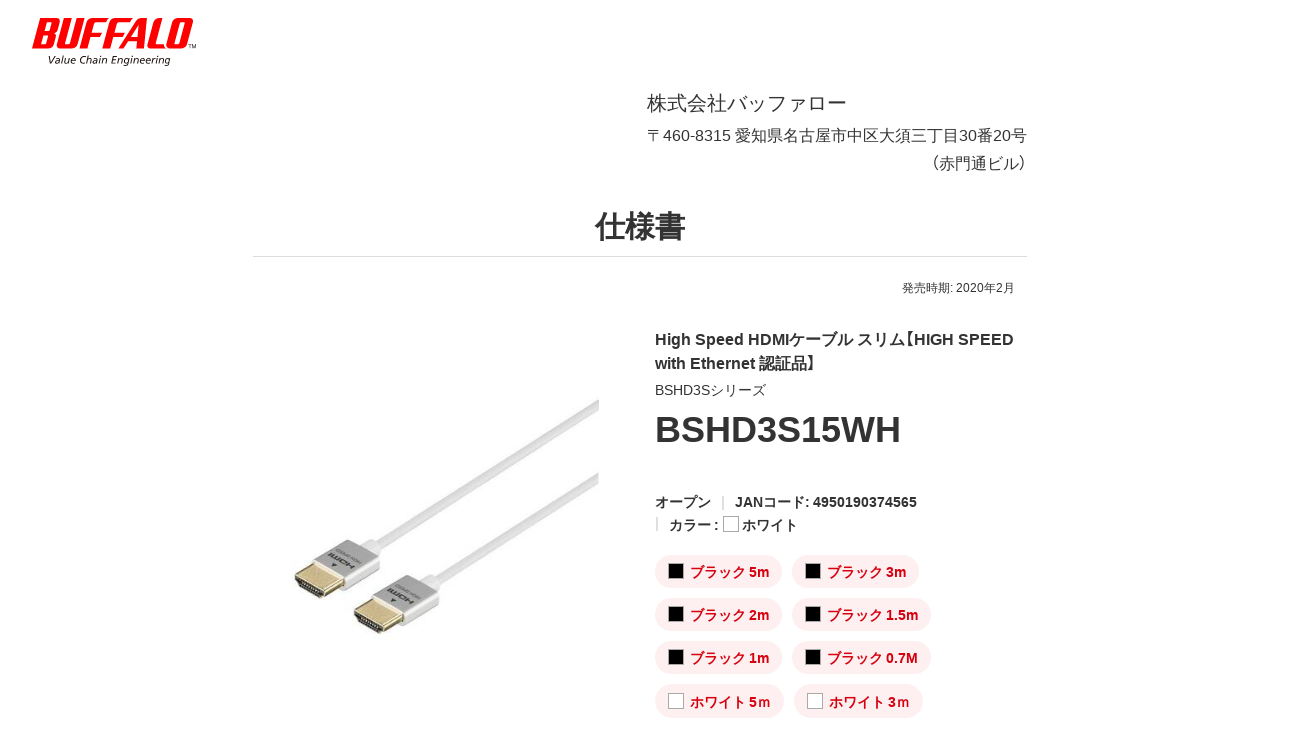

--- FILE ---
content_type: text/html; charset=UTF-8
request_url: https://www.buffalo.jp/product/detail/print/bshd3s15wh.html
body_size: 93788
content:
<!doctype html>
<html class="print" lang="ja">













	<head xmlns:xlink="http://www.w3.org/1999/xlink" prefix="og: http://ogp.me/ns# fb: http://ogp.me/ns/fb# website: http://ogp.me/ns/website#">
		
	<!-- Google Tag Manager -->
	<script>(function(w,d,s,l,i){w[l]=w[l]||[];w[l].push({'gtm.start':
	new Date().getTime(),event:'gtm.js'});var f=d.getElementsByTagName(s)[0],
	j=d.createElement(s),dl=l!='dataLayer'?'&l='+l:'';j.async=true;j.src=
	'https://www.googletagmanager.com/gtm.js?id='+i+dl;f.parentNode.insertBefore(j,f);
	})(window,document,'script','dataLayer','GTM-MWSPQH3');</script>
	<!-- End Google Tag Manager -->
	

			<meta charset="utf-8"/>
			<meta http-equiv="x-ua-compatible" content="ie=edge"/>
			<meta content="width=device-width, initial-scale=1, shrink-to-fit=no, viewport-fit=cover" name="viewport"/>
			<meta http-equiv="cleartype" content="on"/>

			
			
				
					
					
				
				
				
				
			
			<title>BSHD3S15WH : HDMIケーブル | バッファロー</title>
			<meta property="og:title" content="BSHD3S15WH : HDMIケーブル | バッファロー" />
			<meta name="twitter:title" content="BSHD3S15WH : HDMIケーブル | バッファロー" />
			<meta itemprop="headline" content="BSHD3S15WH : HDMIケーブル | バッファロー" />
			<meta itemprop="name" content="BSHD3S15WH : HDMIケーブル | バッファロー" />

			
			<meta name="x-search-big_category" content="印刷用"/>
			<meta name="x-search-last_published_date" content="2026-01-08 05:01:10"/>
			
			
			
            
			
			
				
				<meta property="og:image" content="https://www.buffalo.jp/webpim/product/image/B/BSHD3S/BSHD3S15WH/BSHD3S15WH__0100.jpg?small_light(dw=1200,dh=630,cw=1200,ch=630,da=l,cc=ffffff,q=80)"/>
				
				
				
			
			<meta name="keywords" content="BSHD3S,HDMIケーブル,4K 24p" />
			
			
			
			
			<meta name="description" content="BSHD3Sの商品詳細です。安定伝送設計、外部ノイズから信号を守るハイスピードHDMIケーブル スリムタイプ" />
			<meta property="og:description" content="BSHD3Sの商品詳細です。安定伝送設計、外部ノイズから信号を守るハイスピードHDMIケーブル スリムタイプ" />
			<meta itemprop="description" content="BSHD3Sの商品詳細です。安定伝送設計、外部ノイズから信号を守るハイスピードHDMIケーブル スリムタイプ" />
			<meta content="株式会社バッファロー" name="author"/>
			<meta content="株式会社バッファロー" itemprop="author"/>
			<meta content="株式会社バッファロー" name="copyright"/>
			<meta content="株式会社バッファロー" itemprop="copyrightHolder"/>

			<meta content="SKYPE_TOOLBAR_PARSER_COMPATIBLE" name="SKYPE_TOOLBAR"/>
			<meta content="True" name="HandheldFriendly"/>
			<meta content="320" name="MobileOptimized"/>
			<meta content="telephone=no, address=no, email=no" name="format-detection"/>
			<meta name="google" value="notranslate"/>
			<meta content="unsafe-url" name="referrer"/>

			<meta content="#fff" name="theme-color"/>
			<meta content="yes" name="mobile-web-app-capable"/>
			<meta content="株式会社バッファロー" name="application-name"/>

			<meta content="yes" name="apple-mobile-web-app-capable"/>
			<meta content="black" name="apple-mobile-web-app-status-bar-style"/>
			<meta content="株式会社バッファロー" name="apple-mobile-web-app-title"/>

			<meta content="ja_JP" property="og:locale"/>
			<meta content="" property="og:type"/>
			<meta content="100334" property="fb:admins"/>
			<meta content="" property="fb:app_id"/>
			<meta content="株式会社バッファロー" property="og:site_name"/>
            <meta content="/product/detail/print/bshd3s15wh.html" property="og:url" />
            
				
				<meta content="https://www.buffalo.jp/webpim/product/image/B/BSHD3S/BSHD3S15WH/BSHD3S15WH__0100.jpg?small_light(dw=1200,dh=630,cw=1200,ch=630,da=l,cc=ffffff,q=80)" itemprop="image" />
				<meta content="https://www.buffalo.jp/webpim/product/image/B/BSHD3S/BSHD3S15WH/BSHD3S15WH__0100.jpg?small_light(dw=1200,dh=630,cw=1200,ch=630,da=l,cc=ffffff,q=80)" name="twitter:image" />
				
				
				
			
			
				
				<meta content="summary_large_image" name="twitter:card"/>
				
			

			<meta content="@BuffaloCS" name="twitter:site"/>
			<meta content="@BuffaloCS" name="twitter:creator"/>
			<meta content="881942455" name="twitter:site:id"/>
			<meta content="881942455" name="twitter:creator:id"/>
			<meta content="buffalo.jp" name="twitter:domain"/>

			<link href="//buffalo.jp/" rel="index"/>

			<meta content="//buffalo.jp/" name="msapplication-starturl"/>
			<meta content="株式会社バッファロー" name="msapplication-tooltip"/>
			<meta content="no" name="msapplication-tap-highlight"/>
			<meta content="#c00" name="msapplication-navbutton-color"/>
			<meta content="width=800;height=600" name="msapplication-window"/>
			<meta content="" name="msapplication-task"/>
			<meta name="msapplication-badge" value=""/>
			<meta content="/common/img/meta/browserconfig.xml" name="msapplication-config"/>
			<meta content="/common/img/meta/tile-image/mstile-144x144.png" name="msapplication-TileImage"/>
			<meta content="#fff" name="msapplication-TileColor"/>
			<meta content="none" name="msapplication-notification"/>
			<meta content="1" name="msapplication-task-separator"/>

			<link href="/common/img/meta/favicon.ico" rel="icon" type="image/vnd.microsoft.icon"/>
			<link href="/common/img/meta/favicon.ico" rel="shortcut icon" type="image/vnd.microsoft.icon"/>
			<link href="/common/img/meta/mobile-touch-icon/android-chrome-36x36.png" rel="icon" type="image/png" sizes="36x36"/>
			<link href="/common/img/meta/mobile-touch-icon/android-chrome-48x48.png" rel="icon" type="image/png" sizes="48x48"/>
			<link href="/common/img/meta/mobile-touch-icon/android-chrome-72x72.png" rel="icon" type="image/png" sizes="72x72"/>
			<link href="/common/img/meta/mobile-touch-icon/android-chrome-96x96.png" rel="icon" type="image/png" sizes="96x96"/>
			<link href="/common/img/meta/mobile-touch-icon/android-chrome-128x128.png" rel="icon" type="image/png" sizes="128x128"/>
			<link href="/common/img/meta/mobile-touch-icon/android-chrome-144x144.png" rel="icon" type="image/png" sizes="144x144"/>
			<link href="/common/img/meta/mobile-touch-icon/android-chrome-152x152.png" rel="icon" type="image/png" sizes="152x152"/>
			<link href="/common/img/meta/mobile-touch-icon/android-chrome-192x192.png" rel="icon" type="image/png" sizes="192x192"/>
			<link href="/common/img/meta/mobile-touch-icon/android-chrome-256x256.png" rel="icon" type="image/png" sizes="256x256"/>
			<link href="/common/img/meta/mobile-touch-icon/android-chrome-384x384.png" rel="icon" type="image/png" sizes="384x384"/>
			<link href="/common/img/meta/mobile-touch-icon/android-chrome-512x512.png" rel="icon" type="image/png" sizes="512x512"/>

			<link href="/common/img/meta/icon/icon-36x36.png" rel="icon" type="image/png" sizes="36x36"/>
			<link href="/common/img/meta/icon/icon-48x48.png" rel="icon" type="image/png" sizes="48x48"/>
			<link href="/common/img/meta/icon/icon-72x72.png" rel="icon" type="image/png" sizes="72x72"/>
			<link href="/common/img/meta/icon/icon-96x96.png" rel="icon" type="image/png" sizes="96x96"/>
			<link href="/common/img/meta/icon/icon-128x128.png" rel="icon" type="image/png" sizes="128x128"/>
			<link href="/common/img/meta/icon/icon-144x144.png" rel="icon" type="image/png" sizes="144x144"/>
			<link href="/common/img/meta/icon/icon-152x152.png" rel="icon" type="image/png" sizes="152x152"/>
			<link href="/common/img/meta/icon/icon-160x160.png" rel="icon" type="image/png" sizes="160x160"/>
			<link href="/common/img/meta/icon/icon-192x192.png" rel="icon" type="image/png" sizes="192x192"/>
			<link href="/common/img/meta/icon/icon-196x196.png" rel="icon" type="image/png" sizes="196x196"/>
			<link href="/common/img/meta/icon/icon-256x256.png" rel="icon" type="image/png" sizes="256x256"/>
			<link href="/common/img/meta/icon/icon-384x384.png" rel="icon" type="image/png" sizes="384x384"/>
			<link href="/common/img/meta/icon/icon-512x512.png" rel="icon" type="image/png" sizes="512x512"/>
			<link href="/common/img/meta/icon/icon-16x16.png" rel="icon" type="image/png" sizes="16x16"/>
			<link href="/common/img/meta/icon/icon-24x24.png" rel="icon" type="image/png" sizes="24x24"/>
			<link href="/common/img/meta/icon/icon-32x32.png" rel="icon" type="image/png" sizes="32x32"/>

			<link href="/common/img/meta/safari-pinned-tab.svg" rel="mask-icon" color="#fff"/>

			<link href="/common/img/meta/mobile-touch-icon/apple-touch-icon-57x57.png" rel="apple-touch-icon" sizes="57x57"/>
			<link href="/common/img/meta/mobile-touch-icon/apple-touch-icon-60x60.png" rel="apple-touch-icon" sizes="60x60"/>
			<link href="/common/img/meta/mobile-touch-icon/apple-touch-icon-72x72.png" rel="apple-touch-icon" sizes="72x72"/>
			<link href="/common/img/meta/mobile-touch-icon/apple-touch-icon-76x76.png" rel="apple-touch-icon" sizes="76x76"/>
			<link href="/common/img/meta/mobile-touch-icon/apple-touch-icon-114x114.png" rel="apple-touch-icon" sizes="114x114"/>
			<link href="/common/img/meta/mobile-touch-icon/apple-touch-icon-120x120.png" rel="apple-touch-icon" sizes="120x120"/>
			<link href="/common/img/meta/mobile-touch-icon/apple-touch-icon-144x144.png" rel="apple-touch-icon" sizes="144x144"/>
			<link href="/common/img/meta/mobile-touch-icon/apple-touch-icon-152x152.png" rel="apple-touch-icon" sizes="152x152"/>
			<link href="/common/img/meta/mobile-touch-icon/apple-touch-icon-180x180.png" rel="apple-touch-icon" sizes="180x180"/>

			<link href="/common/img/meta/manifest.json" rel="manifest"/>

			<link href="/common/img/meta/launch-image/default.png" rel="apple-touch-startup-image" media="(device-width: 320px) and (device-height: 480px) and (-webkit-device-pixel-ratio: 1)"/>
			<link href="/common/img/meta/launch-image/default-ipad.png" rel="apple-touch-startup-image" media="(device-width: 768px) and (device-height: 1024px) and (-webkit-device-pixel-ratio: 1) and (orientation: portrait)"/>
			<link href="/common/img/meta/launch-image/default-ipad-landscape.png" rel="apple-touch-startup-image" media="(device-width: 768px) and (device-height: 1024px) and (-webkit-device-pixel-ratio: 1) and (orientation: landscape)"/>
			<link href="/common/img/meta/launch-image/default-ipad-nostatusbar.png" rel="apple-touch-startup-image" media="(device-width: 768px) and (device-height: 1024px) and (-webkit-device-pixel-ratio: 1) and (orientation: portrait)"/>
			<link href="/common/img/meta/launch-image/default-ipad-landscape-nostatusbar.png" rel="apple-touch-startup-image" media="(device-width: 768px) and (device-height: 1024px) and (-webkit-device-pixel-ratio: 1) and (orientation: landscape)"/>
			<link href="/common/img/meta/launch-image/default@2x.png" rel="apple-touch-startup-image" media="(device-width: 320px) and (device-height: 480px) and (-webkit-device-pixel-ratio: 2)"/>
			<link href="/common/img/meta/launch-image/default-568h@2x.png" rel="apple-touch-startup-image" media="(device-width: 320px) and (device-height: 568px) and (-webkit-device-pixel-ratio: 2)"/>
			<link href="/common/img/meta/launch-image/default-667h@2x.png" rel="apple-touch-startup-image" media="(device-width: 375px) and (device-height: 667px) and (-webkit-device-pixel-ratio: 2)"/>
			<link href="/common/img/meta/launch-image/default-ipad@2x.png" rel="apple-touch-startup-image" media="(device-width: 768px) and (device-height: 1024px) and (-webkit-device-pixel-ratio: 2) and (orientation: portrait)"/>
			<link href="/common/img/meta/launch-image/default-ipad-landscape@2x.png" rel="apple-touch-startup-image" media="(device-width: 768px) and (device-height: 1024px) and (-webkit-device-pixel-ratio: 2) and (orientation: landscape)"/>
			<link href="/common/img/meta/launch-image/default-ipad-nostatusbar@2x.png" rel="apple-touch-startup-image" media="(device-width: 768px) and (device-height: 1024px) and (-webkit-device-pixel-ratio: 2) and (orientation: portrait)"/>
			<link href="/common/img/meta/launch-image/default-ipad-landscape-nostatusbar@2x.png" rel="apple-touch-startup-image" media="(device-width: 768px) and (device-height: 1024px) and (-webkit-device-pixel-ratio: 2) and (orientation: landscape)"/>
			<link href="/common/img/meta/launch-image/default-portrait-736h@3x.png" rel="apple-touch-startup-image" media="(device-width: 414px) and (device-height: 736px) and (-webkit-device-pixel-ratio: 3) and (orientation: portrait)"/>
			<link href="/common/img/meta/launch-image/default-landscape-736h@3x.png" rel="apple-touch-startup-image" media="(device-width: 414px) and (device-height: 736px) and (-webkit-device-pixel-ratio: 3) and (orientation: landscape)"/>
			<link href="/common/img/meta/launch-image/default-portrait-2436h@3x.png" rel="apple-touch-startup-image" media="(device-width: 375px) and (device-height: 812px) and (-webkit-device-pixel-ratio: 3) and (orientation: portrait)"/>
			<link href="/common/img/meta/launch-image/default-landscape-2436h@3x.png" rel="apple-touch-startup-image" media="(device-width: 375px) and (device-height: 812px) and (-webkit-device-pixel-ratio: 3) and (orientation: landscape)"/>

			<link rel="dns-prefetch" href="//buffalo.jp/"/>
			<link rel="preconnect" href="//buffalo.jp/"/>
			<link rel="dns-prefetch" href="https://cdn.jsdelivr.net/"/>
			<link rel="preconnect" href="https://cdn.jsdelivr.net/" crossorigin="anonymous"/>
			<link rel="dns-prefetch" href="https://cdnjs.com/"/>
			<link rel="preconnect" href="https://cdnjs.com/" crossorigin="anonymous"/>
			<link rel="preload" as="style" href="https://cdn.jsdelivr.net/npm/yakuhanjp@3.0.0/dist/css/yakuhanjp.min.css"/>
			<link rel="prefetch" as="style" href="https://cdn.jsdelivr.net/npm/yakuhanjp@3.0.0/dist/css/yakuhanjp.min.css"/>
			<link rel="preload" as="style" href="https://cdn.jsdelivr.net/npm/yakuhanjp@3.0.0/dist/css/yakuhanmp.min.css"/>
			<link rel="prefetch" as="style" href="https://cdn.jsdelivr.net/npm/yakuhanjp@3.0.0/dist/css/yakuhanmp.min.css"/>
			<link rel="preload" as="style" href="/common/css/style.min.css?ver=202511271200"/>
			<link rel="prefetch" as="style" href="/common/css/style.min.css?ver=202511271200"/>
			<link rel="preload" as="script" href="/common/js/bundle.min.js?ver=202511181700"/>
			<link rel="prefetch" as="script" href="/common/js/bundle.min.js?ver=202511181700"/>

			<!-- Stylesheet -->
			<link rel="stylesheet" href="https://cdn.jsdelivr.net/npm/yakuhanjp@3.0.0/dist/css/yakuhanjp.min.css"/>
			<link rel="stylesheet" href="https://cdn.jsdelivr.net/npm/yakuhanjp@3.0.0/dist/css/yakuhanmp.min.css"/>
			<link rel="stylesheet" href="/common/css/style.min.css?ver=202511271200" media="all"/>
			<link rel="stylesheet" href="/common/css/style.extend.css?ver=202410211200" media="all"/>
                        
                        <link rel="stylesheet" href="/common/css/print.min.css?ver=202410211200" media="all"/>
                        


			<!-- JSON-LD http://schema.org/ -->
			<!-- delete -->

			
		<meta name="robots" content="noindex"/>
	</head>
	<body xmlns:xlink="http://www.w3.org/1999/xlink">
		

		<svg viewbox="0 0 100 100" xmlns="http://www.w3.org/2000/svg" style="position: absolute; z-index: -9999; display: none; width: 0; height: 0; visibility: hidden;">
			<defs>
				<symbol id="icn-arr--upward" viewbox="0 0 100 100">
					<path d="M50 34.562l-25 25 5.875 5.875L50 46.354l19.125 19.083L75 59.562l-25-25z"/>
				</symbol>
				<symbol id="icn-arr--forward" viewbox="0 0 100 100">
					<path d="M40.438 25l-5.875 5.875L53.646 50 34.562 69.125 40.438 75l25-25-25-25z"/>
				</symbol>
				<symbol id="icn-arr--downward" viewbox="0 0 100 100">
					<path d="M69.124 34.562L50 53.646 30.876 34.562 25 40.438l25 25 25-25-5.876-5.876z"/>
				</symbol>
				<symbol id="icn-arr--backward" viewbox="0 0 100 100">
					<path d="M65.438 30.875L59.562 25l-25 25 25 25 5.875-5.875L46.354 50l19.084-19.125z"/>
				</symbol>
				<symbol id="icn-arr--right" viewbox="0 0 100 100">
					<path d="M50 16.667l-5.876 5.875 23.251 23.291H16.667v8.334h50.708L44.124 77.458 50 83.333 83.333 50 50 16.667z"/>
				</symbol>
				<symbol id="icn-arr--down" viewbox="0 0 100 100">
					<path d="M100 50l-8.801-8.8-35 34.8V0H43.6v76L8.8 41.2 0 50l50 50 50-50z"/>
				</symbol>
				<symbol id="icn-arr--left" viewbox="0 0 100 100">
					<path d="M50,16.5l5.9,5.9L32.5,45.8h51v8.4h-51l23.4,23.4L50,83.5L16.5,50L50,16.5z"/>
				</symbol>
				<symbol id="icn-ellipsis" viewbox="0 0 100 100">
					<path d="M25 41.667c-4.582 0-8.333 3.75-8.333 8.333 0 4.582 3.751 8.333 8.333 8.333s8.333-3.752 8.333-8.333c0-4.584-3.751-8.333-8.333-8.333zm50 0c-4.582 0-8.333 3.75-8.333 8.333 0 4.582 3.751 8.333 8.333 8.333s8.333-3.752 8.333-8.333c0-4.584-3.751-8.333-8.333-8.333zm-25 0c-4.582 0-8.333 3.75-8.333 8.333 0 4.582 3.751 8.333 8.333 8.333s8.333-3.752 8.333-8.333c0-4.584-3.751-8.333-8.333-8.333z"/>
				</symbol>
				<symbol id="icn-alert" viewbox="0 0 100 100">
					<path d="M25,71.6h50L50,28.4L25,71.6z M52.3,64.8h-4.5v-4.5h4.5V64.8z M52.3,55.7h-4.5v-9.1h4.5V55.7z"/>
				</symbol>
				<symbol id="icn-new-window" viewbox="0 0 100 100">
					<path d="M29.5,34.1H25v36.4c0,2.5,2,4.5,4.5,4.5h36.4v-4.5H29.5V34.1z M70.5,25H38.6c-2.5,0-4.5,2-4.5,4.5v31.8c0,2.5,2,4.5,4.5,4.5h31.8c2.5,0,4.5-2,4.5-4.5V29.5C75,27,73,25,70.5,25z M70.5,61.4H38.6V29.5h31.8V61.4z"/>
				</symbol>
				<symbol id="icn-build" viewbox="0 0 100 100">
					<path d="M74.3,65.8L53.7,45.1c2-5.2,0.9-11.3-3.4-15.7c-4.5-4.5-11.3-5.4-16.8-3l9.8,9.8l-6.8,6.8l-10-9.8c-2.7,5.4-1.6,12.3,3,16.8c4.3,4.3,10.4,5.4,15.7,3.4l20.7,20.7c0.9,0.9,2.3,0.9,3.2,0l5.2-5.2C75.3,68,75.3,66.5,74.3,65.8z"/>
				</symbol>
				<symbol id="icn-biz" viewbox="0 0 100 100">
					<path d="M50,37.5v-10H25v45h50v-35H50z M35,67.5h-5v-5h5V67.5z M35,57.5h-5v-5h5V57.5z M35,47.5h-5v-5h5V47.5zM35,37.5h-5v-5h5V37.5z M45,67.5h-5v-5h5V67.5z M45,57.5h-5v-5h5V57.5z M45,47.5h-5v-5h5V47.5z M45,37.5h-5v-5h5V37.5z M70,67.5H50v-5h5v-5h-5v-5h5v-5h-5v-5h20V67.5z M65,47.5h-5v5h5V47.5z M65,57.5h-5v5h5V57.5z"/>
				</symbol>
				<symbol id="icn-cal" viewbox="0 0 100 100">
					<path d="M62.5,47.5h-25v5h25V47.5z M67.5,30H65v-5h-5v5H40v-5h-5v5h-2.5c-2.8,0-5,2.3-5,5l0,35c0,2.8,2.2,5,5,5h35c2.8,0,5-2.3,5-5V35C72.5,32.3,70.3,30,67.5,30z M67.5,70h-35V42.5h35V70z M55,57.5H37.5v5H55V57.5z"/>
				</symbol>
				<symbol id="icn-chat" viewbox="0 0 100 100">
					<path d="M70,25H30c-2.8,0-5,2.3-5,5l0,45l10-10h35c2.8,0,5-2.3,5-5V30C75,27.3,72.8,25,70,25z M35,42.5h30v5H35V42.5zM55,55H35v-5h20V55z M65,40H35v-5h30V40z"/>
				</symbol>
				<symbol id="icn-close" viewbox="0 0 100 100">
					<path d="M75,30l-5-5L50,45L30,25l-5,5l20,20L25,70l5,5l20-20l20,20l5-5L55,50L75,30z"/>
				</symbol>
				<symbol id="icn-dl" viewbox="0 0 100 100">
					<path d="M70.6,42.6H58.8V25H41.2v17.6H29.4L50,63.2L70.6,42.6z M29.4,69.1V75h41.2v-5.9H29.4z"/>
				</symbol>
				<symbol id="icn-fb" viewbox="0 0 100 100">
					<path d="M50,21c-16.075,0-29.107,13.031-29.107,29.107c0,13.65,9.397,25.104,22.075,28.249V59.001h-6.002v-8.895 h6.002v-3.833c0-9.907,4.483-14.499,14.21-14.499c0.231,0,0.482,0.006,0.748,0.016c0.798,0.032,1.728,0.108,2.619,0.21 c1.189,0.136,2.31,0.316,2.96,0.497v8.063c-0.687-0.072-1.88-0.108-3.363-0.108c-0.895,0-1.687,0.064-2.383,0.198 c-0.464,0.09-0.886,0.21-1.267,0.365c-0.191,0.077-0.371,0.163-0.541,0.257c-0.341,0.189-0.643,0.412-0.907,0.672 c-0.132,0.13-0.255,0.269-0.369,0.418c-0.228,0.297-0.419,0.632-0.576,1.007c-0.079,0.187-0.149,0.385-0.211,0.592 c-0.124,0.415-0.214,0.871-0.274,1.371c-0.06,0.499-0.089,1.042-0.089,1.629v3.146h9.507L61.4,59.001h-7.874V79 c14.412-1.741,25.58-14.012,25.58-28.893C79.107,34.031,66.075,21,50,21z" fill="#0866FF"></path>
				</symbol>
				<symbol id="icn-line" viewbox="0 0 100 100">
					<path d="M65.3,45.5c0.7,0,1.3,0.6,1.3,1.3c0,0.7-0.6,1.3-1.3,1.3h-3.7v2.3h3.7c0.7,0,1.3,0.6,1.3,1.3c0,0.7-0.6,1.3-1.3,1.3h-5c-0.7,0-1.3-0.6-1.3-1.3v-9.9c0-0.7,0.6-1.3,1.3-1.3h5c0.7,0,1.3,0.6,1.3,1.3c0,0.7-0.6,1.3-1.3,1.3h-3.7v2.3H65.3z M57.3,51.8c0,0.6-0.4,1.1-0.9,1.2c-0.1,0-0.3,0.1-0.4,0.1c-0.4,0-0.8-0.2-1.1-0.5l-5.1-6.9v6.1c0,0.7-0.6,1.3-1.3,1.3c-0.7,0-1.3-0.6-1.3-1.3v-9.9c0-0.6,0.4-1.1,0.9-1.2c0.1,0,0.3-0.1,0.4-0.1c0.4,0,0.8,0.2,1,0.5l5.1,6.9v-6.2c0-0.7,0.6-1.3,1.3-1.3c0.7,0,1.3,0.6,1.3,1.3V51.8z M45.4,51.8c0,0.7-0.6,1.3-1.3,1.3c-0.7,0-1.3-0.6-1.3-1.3v-9.9c0-0.7,0.6-1.3,1.3-1.3c0.7,0,1.3,0.6,1.3,1.3C45.4,41.9,45.4,51.8,45.4,51.8z M40.2,53.1h-5c-0.7,0-1.3-0.6-1.3-1.3v-9.9c0-0.7,0.6-1.3,1.3-1.3c0.7,0,1.3,0.6,1.3,1.3v8.6h3.7c0.7,0,1.3,0.6,1.3,1.3C41.5,52.5,40.9,53.1,40.2,53.1 M75,46.5c0-11.2-11.2-20.3-25-20.3s-25,9.1-25,20.3c0,10,8.9,18.4,20.9,20c0.8,0.2,1.9,0.5,2.2,1.2c0.3,0.6,0.2,1.6,0.1,2.3l-0.3,2.1c-0.1,0.6-0.5,2.5,2.2,1.3c2.7-1.1,14.4-8.5,19.7-14.5C73.3,55,75,51,75,46.5"/>
				</symbol>
				<symbol id="icn-tw" viewbox="0 0 100 100">
					<rect height="100" width="100"></rect>
					<path d="M55.398,45.559h0.001L76.527,21H71.52L53.175,42.324L38.523,21H21.624L43.78,53.246L21.624,79h5.007 l19.373-22.519L61.477,79h16.899L55.398,45.559z M48.542,53.531V53.53l-2.245-3.211l-17.862-25.55h7.69l14.415,20.62l2.245,3.211 l18.738,26.803h-7.69L48.542,53.531z" fill="#FFFFFF"></path>
				</symbol>
				<symbol id="icn-yt" viewbox="0 0 100 100">
					<path d="M81.484,34.183c-0.756-2.827-2.982-5.054-5.81-5.81C70.549,27,50,27,50,27s-20.549,0-25.674,1.373 c-2.827,0.756-5.054,2.982-5.81,5.81C17.143,39.308,17.143,50,17.143,50s0,10.692,1.373,15.817c0.756,2.827,2.982,5.054,5.81,5.81 C29.451,73,50,73,50,73s20.549,0,25.674-1.373c2.827-0.756,5.054-2.982,5.81-5.81C82.857,60.692,82.857,50,82.857,50 S82.857,39.308,81.484,34.183z M43.429,59.857V40.143L60.501,50L43.429,59.857z" fill="#FF0000" />
				</symbol>
				<symbol id="icn-game" viewbox="0 0 100 100">
					<path d="M70.5,36.4H29.5c-2.5,0-4.5,2-4.5,4.5v18.2c0,2.5,2,4.5,4.5,4.5h40.9c2.5,0,4.5-2,4.5-4.5V40.9C75,38.4,73,36.4,70.5,36.4z M47.7,52.3h-6.8v6.8h-4.5v-6.8h-6.8v-4.5h6.8v-6.8h4.5v6.8h6.8V52.3z M58,56.8c-1.9,0-3.4-1.5-3.4-3.4S56.1,50,58,50c1.9,0,3.4,1.5,3.4,3.4S59.8,56.8,58,56.8z M67,50c-1.9,0-3.4-1.5-3.4-3.4s1.5-3.4,3.4-3.4c1.9,0,3.4,1.5,3.4,3.4S68.9,50,67,50z"/>
				</symbol>
				<symbol id="icn-help" viewbox="0 0 100 100">
					<path d="M47.5,65h5v-5h-5V65z M50,25c-13.8,0-25,11.2-25,25s11.2,25,25,25s25-11.2,25-25S63.8,25,50,25z M50,70c-11,0-20-9-20-20s9-20,20-20s20,9,20,20S61,70,50,70z M50,35c-5.5,0-10,4.5-10,10h5c0-2.8,2.3-5,5-5s5,2.3,5,5c0,5-7.5,4.4-7.5,12.5h5c0-5.6,7.5-6.3,7.5-12.5C60,39.5,55.5,35,50,35z"/>
				</symbol>
				<symbol id="icn-info" viewbox="0 0 100 100">
					<path d="M47.5,57.5h5v5h-5V57.5z M47.5,37.5h5v15h-5V37.5z M50,25c-13.8,0-25,11.2-25,25s11.2,25,25,25c13.8,0,25-11.2,25-25S63.8,25,50,25z M50,70c-11,0-20-9-20-20s9-20,20-20s20,9,20,20S61,70,50,70z"/>
				</symbol>
				<symbol id="icn-instructions" viewbox="0 0 100 100">
					<path d="M52.3,48.9h15.9v3.4H52.3V48.9z M52.3,43.2h15.9v3.4H52.3V43.2z M52.3,54.5h15.9V58H52.3V54.5z M70.5,30.7H29.5c-2.5,0-4.5,2-4.5,4.5v29.5c0,2.5,2,4.5,4.5,4.5h40.9c2.5,0,4.5-2,4.5-4.5V35.2C75,32.7,73,30.7,70.5,30.7z M70.5,64.8H50V35.2h20.5V64.8z"/>
				</symbol>
				<symbol id="icn-mail" viewbox="0 0 100 100">
					<path d="M70,30H30c-2.8,0-5,2.3-5,5l0,30c0,2.8,2.3,5,5,5h40c2.8,0,5-2.3,5-5V35C75,32.3,72.8,30,70,30z M70,65H30V40l20,12.5L70,40V65z M50,47.5L30,35h40L50,47.5z"/>
				</symbol>
				<symbol id="icn-menu" viewbox="0 0 100 100">
					<path d="M25,66.7h50v-5.6H25V66.7z M25,52.8h50v-5.6H25V52.8z M25,33.3v5.6h50v-5.6H25z"/>
				</symbol>
				<symbol id="icn-no-power-supply" viewbox="0 0 100 100">
					<rect x="22.9" y="48.2" transform="matrix(0.7071 0.7071 -0.7071 0.7071 50 -20.7107)" width="54.3" height="3.5"/>
					<path d="M66.7,56.9V41.6c0-2.8-2.8-5.6-5.5-5.5l0-11.1h-5.6v11.1H44.4V25h-5.6v6.4L65.5,58L66.7,56.9z"/>
					<path d="M33.3,41.6v15.3l9.7,9.8V75h13.9v-8.3l6.1-6.1L38.6,36.1C36,36.3,33.3,38.9,33.3,41.6z"/>
				</symbol>
				<symbol id="icn-plug" viewbox="0 0 100 100">
					<path d="M61.1 36.1V25h-5.6v11.1H44.4V25h-5.6v11.1c-2.8 0-5.5 2.8-5.5 5.5v15.3l9.7 9.8V75h13.9v-8.3l9.7-9.8V41.6c.1-2.7-2.7-5.5-5.5-5.5z"/>
				</symbol>
				<symbol id="icn-pdf" viewbox="0 0 100 100">
					<path d="M70,25H40c-2.8,0-5,2.3-5,5v30c0,2.8,2.3,5,5,5h30c2.8,0,5-2.3,5-5V30C75,27.3,72.8,25,70,25z M48.8,43.8c0,2.1-1.7,3.8-3.8,3.8h-2.5v5h-3.8v-15H45c2.1,0,3.8,1.7,3.8,3.8V43.8z M61.3,48.8c0,2.1-1.7,3.8-3.8,3.8h-6.3v-15h6.3c2.1,0,3.8,1.7,3.8,3.8V48.8z M71.3,41.3h-3.8v2.5h3.8v3.8h-3.8v5h-3.8v-15h7.5V41.3z M42.5,43.8H45v-2.5h-2.5V43.8z M30,35h-5v35c0,2.8,2.3,5,5,5h35v-5H30V35z M55,48.8h2.5v-7.5H55V48.8z"/>
				</symbol>
				<symbol id="icn-phone" viewbox="0 0 100 100">
					<path d="M37.1,46.6c4,7.9,10.4,14.3,18.3,18.3l6.1-6.1c0.8-0.8,1.9-1,2.8-0.7c3.1,1,6.5,1.6,9.9,1.6c1.5,0,2.8,1.3,2.8,2.8v9.7c0,1.5-1.3,2.8-2.8,2.8C48.1,75,27,53.9,27,27.8c0-1.5,1.3-2.8,2.8-2.8h9.7c1.5,0,2.8,1.3,2.8,2.8c0,3.5,0.6,6.8,1.6,9.9c0.3,1,0.1,2.1-0.7,2.8L37.1,46.6z"/>
				</symbol>
				<symbol id="icn-pin" viewbox="0 0 100 100">
					<path d="M50,25c-9.7,0-17.5,7.8-17.5,17.5C32.5,55.6,50,75,50,75s17.5-19.4,17.5-32.5C67.5,32.8,59.7,25,50,25zM50,48.8c-3.5,0-6.3-2.8-6.3-6.3s2.8-6.3,6.3-6.3s6.3,2.8,6.3,6.3S53.5,48.8,50,48.8z"/>
				</symbol>
				<symbol id="icn-print" viewbox="0 0 100 100">
					<path d="M67.5,40h-35c-4.1,0-7.5,3.3-7.5,7.5v15h10v10h30v-10h10v-15C75,43.3,71.7,40,67.5,40z M60,67.5H40V55h20V67.5z M67.5,50c-1.4,0-2.5-1.1-2.5-2.5s1.1-2.5,2.5-2.5s2.5,1.1,2.5,2.5S68.9,50,67.5,50z M65,27.5H35v10h30V27.5z"/>
				</symbol>
				<symbol id="icn-product" viewbox="0 0 100 100">
					<path d="M32,47.8v10.6h9.3C41.3,52.9,37.3,48.4,32,47.8z M20,66.3C20,72.2,24.8,77,30.7,77s10.7-4.8,10.7-10.7V61H20V66.3z M29.3,47.8c-5.3,0.7-9.3,5.1-9.3,10.6h9.3C29.3,58.3,29.3,47.8,29.3,47.8z"/>
					<path d="M77.3,50.4H58.7c-1.5,0-2.7,1.2-2.7,2.7v18.7c0,1.5,1.2,2.7,2.7,2.7h18.7c1.5,0,2.7-1.2,2.7-2.7V53.1C80,51.6,78.8,50.4,77.3,50.4z M66.7,66.4h-2v-2.7H62v2.7h-2v-8h2v3.3h2.7v-3.3h2V66.4z M69.3,58.4h5.3c0.7,0,1.3,0.6,1.3,1.3v5.3c0,0.7-0.6,1.3-1.3,1.3h-5.3V58.4z M71.3,64.4H74v-4h-2.7V64.4z"/>
					<path d="M35.3,29.1l2.7,2.7c6.6-6.6,17.4-6.6,24,0l2.7-2.7C56.6,21,43.4,21,35.3,29.1z M46,39.7l4,4l4-4C51.8,37.5,48.2,37.5,46,39.7z M40.7,34.4l2.7,2.7c3.7-3.7,9.7-3.7,13.3,0l2.7-2.7C54.2,29.2,45.8,29.2,40.7,34.4z"/>
				</symbol>
				<symbol id="icn-search" viewbox="0 0 100 100">
					<path d="m64.7 60.4c2.8-3.7 4.5-8.3 4.5-13.3 0-12.2-9.9-22.1-22.1-22.1s-22.1 9.9-22.1 22.1 9.9 22.1 22.1 22.1c5 0 9.6-1.6 13.3-4.4l10.2 10.2 4.4-4.4-10.3-10.2zm-17.6 2.5c-8.8 0-15.8-7.1-15.8-15.8s7.1-15.8 15.8-15.8 15.8 7 15.8 15.7-7.1 15.9-15.8 15.9z"/>
				</symbol>
				<symbol id="icn-share" viewbox="0 0 100 100">
					<path d="M65.1,60.3c-1.9,0-3.6,0.8-4.9,1.9L42.2,51.9c0.1-0.6,0.2-1.2,0.2-1.8s-0.1-1.2-0.2-1.8L59.9,38c1.4,1.3,3.1,2,5.1,2c4.2,0,7.5-3.4,7.5-7.5S69.2,25,65.1,25s-7.5,3.4-7.5,7.5c0,0.6,0.1,1.2,0.2,1.8L40.1,44.6c-1.4-1.3-3.1-2-5.1-2c-4.2,0-7.5,3.4-7.5,7.5s3.4,7.5,7.5,7.5c2,0,3.8-0.8,5.1-2L57.9,66c-0.1,0.5-0.2,1.1-0.2,1.6c0,4,3.3,7.3,7.3,7.3s7.3-3.3,7.3-7.3C72.4,63.6,69.1,60.3,65.1,60.3z"/>
				</symbol>
				<symbol id="icn-teach" viewbox="0 0 100 100">
					<path d="M34.1,52.7v9.1L50,70.5l15.9-8.7v-9.1L50,61.4L34.1,52.7z M50,29.5L25,43.2l25,13.6l20.5-11.2v15.7H75V43.2L50,29.5z"/>
				</symbol>
				<symbol id="icn-display" viewbox="0 0 100 100">
					<path d="M70.5,28.5H29.5c-2.5,0-4.5,2-4.5,4.5v27.3c0,2.5,2,4.5,4.5,4.5h11.4v4.5h18.2v-4.5h11.4c2.5,0,4.5-2,4.5-4.5l0-27.3C75,30.6,73,28.5,70.5,28.5z M70.5,60.4H29.5V33.1h40.9V60.4z"/>
				</symbol>
				<symbol id="icn-work" viewbox="0 0 100 100">
					<path d="M45,60v-2.5H27.5l0,10c0,2.8,2.2,5,5,5h35c2.8,0,5-2.2,5-5v-10H55V60H45z M70,37.5H60v-5l-5-5H45l-5,5v5H30c-2.8,0-5,2.3-5,5V50c0,2.8,2.2,5,5,5h15v-5h10v5h15c2.8,0,5-2.3,5-5v-7.5C75,39.8,72.8,37.5,70,37.5z M55,37.5H45v-5h10V37.5z"/>
				</symbol>
				<symbol id="icn-photos" viewbox="0 0 100 100">
					<path d="M25 34.1h4.5v31.8H25V34.1zm9.1 0h4.5v31.8h-4.5V34.1zm38.6 0H45.5c-1.3 0-2.3 1-2.3 2.3v27.3c0 1.2 1 2.3 2.3 2.3h27.3c1.3 0 2.3-1 2.3-2.3V36.4c-.1-1.3-1.1-2.3-2.4-2.3zm-25 27.3l5.7-7.2 4.1 4.9 5.7-7.3 7.3 9.6H47.7z"/>
				</symbol>
				<symbol id="icn-code" viewbox="0 0 100 100">
					<path d="M43.5 61.5L32 50l11.5-11.5L40 35 25 50l15 15 3.5-3.5zm13 0L68 50 56.5 38.5 60 35l15 15-15 15-3.5-3.5z"/>
				</symbol>
				<symbol id="icn-hdd" viewbox="0 0 100 100">
					<path d="M72.1 44.9l-8.3-6.8c-1.5-1.3-3.5-2-5.5-2H41.8c-2 0-3.9.7-5.5 2L28 44.9c-1.8 1.3-2.9 3.4-2.9 5.8v6.1c0 3.9 3.2 7.1 7.1 7.1h35.7c3.9 0 7.1-3.2 7.1-7.1v-6.1c0-2.4-1.2-4.5-2.9-5.8zm-43 5.8c0-.8.3-1.6.9-2.2.6-.6 1.3-.9 2.2-.9h35.7c.8 0 1.6.3 2.2.9.6.6.9 1.3.9 2.2v6.1c0 .8-.3 1.6-.9 2.2-.6.6-1.3.9-2.2.9H32.1c-.8 0-1.6-.3-2.2-.9-.6-.6-.9-1.3-.9-2.2.1 0 .1-6.1.1-6.1z"/>
					<path d="M56.9 56.2c1.3 0 2.3-1 2.3-2.3 0-1.3-1-2.3-2.3-2.3-1.3 0-2.3 1-2.3 2.3 0 1.3 1 2.3 2.3 2.3zM64.5 56.2c1.3 0 2.3-1 2.3-2.3 0-1.3-1-2.3-2.3-2.3-1.3 0-2.3 1-2.3 2.3 0 1.3 1 2.3 2.3 2.3z"/>
				</symbol>
				<symbol id="icn-book" viewbox="0 0 100 100">
					<path d="M70.5 31.8c-2.5-.8-5.3-1.1-8-1.1-4.4 0-9.2.9-12.5 3.4-3.3-2.5-8.1-3.4-12.5-3.4s-9.2.9-12.5 3.4v33.3c0 .6.6 1.1 1.1 1.1.2 0 .3-.1.6-.1 3.1-1.5 7.5-2.5 10.8-2.5 4.4 0 9.2.9 12.5 3.4 3.1-1.9 8.6-3.4 12.5-3.4 3.8 0 7.6.7 10.8 2.4.2.1.3.1.6.1.6 0 1.1-.6 1.1-1.1V34.1c-1.4-1-2.8-1.7-4.5-2.3zm0 30.7c-2.5-.8-5.2-1.1-8-1.1-3.9 0-9.4 1.5-12.5 3.4V38.6c3.1-1.9 8.6-3.4 12.5-3.4 2.7 0 5.5.3 8 1.1v26.2z"/>
				</symbol>
				<symbol id="icn-mobile-phone" viewbox="0 0 100 100">
					<path d="M59.1 25H40.9c-3.8 0-6.8 3-6.8 6.8v36.4c0 3.8 3 6.8 6.8 6.8h18.2c3.8 0 6.8-3 6.8-6.8V31.8c0-3.8-3-6.8-6.8-6.8zm-4.6 45.5h-9.1v-2.3h9.1v2.3zm7.4-6.9H38.1V31.8H62v31.8z"/>
				</symbol>
				<symbol id="icn-headset" viewbox="0 0 100 100">
					<path d="M50 25c-11.3 0-20.5 9.2-20.5 20.5v15.9c0 3.8 3 6.8 6.8 6.8h6.8V50H34v-4.5c0-8.8 7.1-15.9 15.9-15.9s15.9 7.1 15.9 15.9V50h-9.1v18.2h9.1v2.3H50V75h13.6c3.8 0 6.8-3 6.8-6.8V45.5C70.5 34.2 61.3 25 50 25z"/>
				</symbol>
				<symbol id="icn-gpl" viewbox="0 0 100 100">
					<path d="M52.8 41.7h-9.7v16.7h4.2v-5.6h5.6c2.2 0 4.2-1.9 4.2-4.2v-2.8c-.2-2.3-2.1-4.1-4.3-4.1zm0 6.8h-5.6v-2.8h5.6v2.8zM65.3 54.1V41.6h-4.2v13.7c0 1.7 1.3 3 3 3H75v-4.2h-9.7zM36.1 41.7h-8.3c-1.7 0-2.8 1.4-2.8 2.8v11.1c0 1.4 1.1 2.8 2.8 2.8h8.3c1.7 0 2.8-1.4 2.8-2.8V50h-4.2v4.2h-5.6v-8.3h9.7v-1.4c.1-1.5-1-2.8-2.7-2.8z"/>
				</symbol>
				<symbol id="icn-list" viewbox="0 0 100 100">
					<path d="M25 52.8h5.6v-5.6H25v5.6zm0 11.1h5.6v-5.6H25v5.6zm0-22.2h5.6v-5.6H25v5.6zm11.1 11.1H75v-5.6H36.1v5.6zm0 11.1H75v-5.6H36.1v5.6zm0-27.8v5.6H75v-5.6H36.1z"/>
				</symbol>
				<symbol id="icn-scroll" viewbox="0 0 100 100">
					<path d="M75 50l-3.1-2.5v1.8H28.1v-1.8L25 50l3.1 2.5v-1.8h43.8v1.8z"/>
				</symbol>
				<symbol id="icn-finger-touch" viewbox="0 0 100 100">
					<path d="M41.8 44.6v-8.9c0-3.3 2.8-6 6.3-6s6.3 2.7 6.3 6v8.9c3-1.9 5-5.2 5-8.9 0-5.9-5.1-10.7-11.3-10.7s-11.3 4.8-11.3 10.7c0 3.7 2 7 5 8.9zm24.8 11l-11.4-5.4c-.4-.2-.9-.3-1.4-.3h-1.9V35.7c0-2-1.7-3.6-3.8-3.6-2.1 0-3.8 1.6-3.8 3.6v25.6l-8.6-1.7c-.2 0-.4-.1-.6-.1-.8 0-1.5.3-2 .8l-2 1.9L43.6 74c.7.6 1.6 1 2.7 1h17.1c1.9 0 3.3-1.3 3.6-3l1.9-12.5c0-.2.1-.3.1-.5-.1-1.5-1.1-2.8-2.4-3.4z"/>
				</symbol>
				<symbol id="icn-software" viewbox="0 0 100 100">
					<path d="M50 25c-13.8 0-25 11.2-25 25s11.2 25 25 25 25-11.2 25-25-11.2-25-25-25zm0 36.3c-6.2 0-11.3-5-11.3-11.3s5-11.3 11.3-11.3 11.3 5 11.3 11.3S56.2 61.3 50 61.3zm0-13.8c-1.4 0-2.5 1.1-2.5 2.5s1.1 2.5 2.5 2.5 2.5-1.1 2.5-2.5-1.1-2.5-2.5-2.5z"/>
				</symbol>
				<symbol id="icn-notice" viewbox="0 0 100 100">
					<path d="M50 75c2.8 0 5.1-2.3 5.1-5.1H44.9c0 2.8 2.3 5.1 5.1 5.1zm15.4-15.4V46.8c0-7.9-4.2-14.5-11.5-16.2v-1.7c0-2.1-1.7-3.8-3.8-3.8s-3.8 1.7-3.8 3.8v1.7c-7.4 1.7-11.5 8.3-11.5 16.2v12.8l-5.1 5.1v2.6h41v-2.6l-5.3-5.1z"/>
				</symbol>
				<symbol id="icn-plus" viewbox="0 0 100 100">
					<path d="M75 53.6H53.6V75h-7.1V53.6H25v-7.1h21.4V25h7.1v21.4H75v7.2z"/>
				</symbol>
				<symbol id="icn-person" viewbox="0 0 100 100">
					<path d="M37.5 37.5C37.5 30.6 43.1 25 50 25s12.5 5.6 12.5 12.5S56.9 50 50 50s-12.5-5.6-12.5-12.5zm22.5 20l-8.2 10.3-.5-3.4h-2.5l-.5 3.4L40 57.5c-7.5 1.9-15 5.6-15 11.3V75h50v-6.3c0-5.6-7.5-9.3-15-11.2zm-11.6 4.4h3.1l1.6-4.7-3.1-1.9-3.1 1.9 1.5 4.7z"/>
				</symbol>
				<symbol id="icn-purchase" viewbox="0 0 100 100">
					<path d="M40 65c-2.8 0-5 2.3-5 5s2.2 5 5 5 5-2.3 5-5-2.2-5-5-5zM25 25v5h5l9 19-3.4 6.1c-.4.7-.6 1.5-.6 2.4 0 2.8 2.3 5 5 5h30v-5H41c-.3 0-.6-.3-.6-.6l.1-.3 2.3-4.1h18.6c1.9 0 3.5-1 4.4-2.6l8.9-16.2c.2-.3.3-.8.3-1.2 0-1.4-1.1-2.5-2.5-2.5h-37l-2.4-5H25zm40 40c-2.8 0-5 2.3-5 5s2.2 5 5 5 5-2.3 5-5-2.2-5-5-5z"/>
				</symbol>
				<symbol id="icn-purchased" viewbox="0 0 100 100">
					<path d="M35 64.9c-2.8 0-5 2.2-5 5s2.2 5 5 5 5-2.2 5-5-2.2-5-5-5zM77.9 34.5L66.4 46l-2.3-2.3-3-3-2 2.1 3.6 3.5 3.7 3.7 13.5-13.5zM60 64.9c-2.8 0-5 2.2-5 5s2.2 5 5 5 5-2.2 5-5-2.3-5-5-5z"/><path d="M35.5 56.9l.1-.3 2.2-4.1h18.6c1.8 0 3.5-1 4.4-2.6l.6-1-4.1-4.1-2-2 2-2 2-2 2-2 2 2 2.4 2.4 4.1-7.4c.2-.4.3-.8.3-1.2 0-1.4-1.1-2.5-2.5-2.5h-37l-2.3-5h-8.1v5h5l9 18.9-3.4 6.1c-.4.7-.6 1.6-.6 2.4 0 2.7 2.2 5 5 5H65v-5H36.1c-.3 0-.6-.3-.6-.6z"/>
				</symbol>
				<symbol id="icn-renew" viewbox="0 0 100 100">
					<path d="M50 31.8V25l-9.1 9.1 9.1 9.1v-6.8c7.5 0 13.6 6.1 13.6 13.6 0 2.3-.6 4.5-1.6 6.4l3.3 3.3c1.8-2.8 2.8-6.1 2.8-9.7.1-10-8.1-18.2-18.1-18.2zm0 31.8c-7.5 0-13.6-6.1-13.6-13.6 0-2.3.6-4.5 1.6-6.4l-3.3-3.3c-1.8 2.8-2.8 6.1-2.8 9.7 0 10 8.1 18.2 18.2 18.2V75l9.1-9.1-9.2-9.1v6.8z"/>
				</symbol>
				<symbol id="icn-inspiration" viewbox="0 0 100 100">
					<path d="M69.3,34.1l-3.4-3.2L62,35l3.2,3.2L69.3,34.1z M47.7,25.2h4.5V32h-4.5V25.2z M68.2,48H75v4.5h-6.8V48z
		 M50,40c5.7,0,10.2,4.5,10.2,10.2c0,3.6-2,7-5.2,8.9L53.4,60v2.7h-6.8V60L45,59.1c-3.2-1.8-5.2-5.2-5.2-8.9
		C39.8,44.5,44.3,40,50,40 M50,36.6c-7.5,0-13.6,6.1-13.6,13.6c0,5,2.7,9.3,6.8,11.8v4.1h13.6V62c4.1-2.3,6.8-6.8,6.8-11.8
		C63.6,42.7,57.5,36.6,50,36.6z M25,48h6.8v4.5H25V48z M38.2,35l-4.1-4.1l-3.2,3.2l4.1,4.1L38.2,35z M56.8,67.7H43.2v2.7h13.6V67.7z
		 M56.8,72H43.2v2.7h13.6V72z"/>
				</symbol>
				<symbol id="icn-recovery" viewBox="0 0 100 100">
					<path d="M72.8 19.4v55.7c0 .5-.4.9-.9.9h-41c-.5 0-.9-.4-.9-.9V19.4c0-.5.4-.9.9-.9h41c.5 0 .9.4.9.9zM70.7 70V48.9c0-.8-.2-1.5-.6-2.1-.7-1.1-.9-2.3-.6-3.6.3-1.2.4-2.5.4-3.8 0-10.2-8.3-18.5-18.4-18.5-10.2 0-18.5 8.2-18.5 18.3 0 1.4.1 2.7.4 4 .3 1.2 0 2.5-.7 3.5-.4.6-.6 1.3-.6 2.1v21.1c0 2.2 1.8 4 4 4h30.7c2.1.1 3.9-1.7 3.9-3.9zM51.4 35.7c-2 0-3.7 1.6-3.7 3.7 0 2 1.6 3.7 3.7 3.7 2 0 3.7-1.6 3.7-3.7 0-2-1.7-3.7-3.7-3.7zm0 5.4c-1 0-1.8-.8-1.8-1.8s.8-1.8 1.8-1.8 1.8.8 1.8 1.8-.8 1.8-1.8 1.8zm11.4 30.1h-4c-.5 0-.9-.2-1.3-.5-.3-.3-.5-.8-.5-1.3V62c0-1 .8-1.8 1.8-1.8h4c.7 0 1.4.4 1.6 1.1h1c1 0 1.8.8 1.8 1.8v2.8c0 1-.8 1.8-1.8 1.8h-.9v1.7c.1 1-.7 1.8-1.7 1.8zm-4-9.5c-.2 0-.3.1-.3.3v7.4c0 .1.1.2.1.2s.1.1.2.1h4c.2 0 .3-.1.3-.3v-3.3h2.4c.2 0 .3-.1.3-.3V63c0-.2-.1-.3-.3-.3h-2.4V62c0-.2-.1-.3-.3-.3h-4zm-5.3-12.4l-2.7 6.9h.6c4.5 0 8.7-1.8 11.9-4.9 3.2-3.2 4.9-7.4 4.9-11.9s-1.7-8.7-4.9-11.9c-3.2-3.2-7.4-4.9-11.9-4.9s-8.7 1.8-11.9 4.9c-3.2 3.2-4.9 7.4-4.9 11.9 0 3 .8 6 2.3 8.6 1.4 2.4 3.4 4.3 5.7 5.8l5.7-7.4c.1-.2.3-.3.4-.4l.9-.7c-2.5-.8-4.3-3.1-4.3-5.8 0-3.4 2.7-6.1 6.1-6.1 3.4 0 6.1 2.7 6.1 6.1 0 2.4-1.4 4.5-3.5 5.5.1.2.1.4.1.7v.3l-.5 2.8c0 .1-.1.3-.1.5m-3.9-1.9c-.2.2-.3.5-.3.9 0 .8.6 1.4 1.4 1.4.6 0 1.1-.4 1.3-.9 0-.1.1-.2.1-.3l.5-2.8v-.1c0-.2-.2-.4-.4-.4-.1 0-.2 0-.2.1l-2.2 1.8c-.1.1-.2.2-.2.3zm1.1 3.2c-1.1 0-2-.7-2.3-1.7L41 58.3c-.5.6-.7 1.3-.7 2.1 0 1.9 1.5 3.5 3.5 3.5 1.5 0 2.7-.9 3.2-2.2l4.3-11.2c-.2 0-.4.1-.6.1zm-6.9 10.9c-.6 0-1.1-.5-1.1-1.1 0-.6.5-1.1 1.1-1.1.6 0 1.1.5 1.1 1.1 0 .6-.5 1.1-1.1 1.1zm2.8 5.1c-.2-.2-.5-.3-.8-.3H44v-1.2l-1.3-.3v2.6l.2.2h2.7V70h-2.5v-.5l-.2-.2h-.1l-.5-.1c-1.1-.2-2.2-.6-3.1-1.2-2-1.3-3.4-3.3-3.7-5.7l-.1-.5v-.1l-.2-.2h-.5V59h2.4v2.7l.2.2h2.2l-.3-1.3h-.8v-1.8c0-.6-.5-1.2-1.2-1.2h-2.7c-.6 0-1.2.5-1.2 1.2v3.3c0 .2.1.4.2.5.1.1.3.2.5.2h.2c.5 2.6 2 4.9 4.3 6.3 1 .7 2.1 1.1 3.3 1.3v.2c0 .2.1.4.2.5.1.1.3.2.5.2h3.3c.6 0 1.2-.5 1.2-1.2v-2.7c-.1-.2-.2-.5-.4-.8z"/>
				</symbol>
				<symbol id="icn-ai-answer" viewbox="0 0 100 100">
					<path d="M52.8 40.5c-2.2 0-4 1.8-4 4s1.8 4 4 4 4-1.8 4-4-1.8-4-4-4zm.6-15.5c-10.7-.3-19.4 8-20 18.4l-5.3 7.1c-.7.9 0 2.2 1.1 2.2h4.2V61c0 3.1 2.5 5.6 5.6 5.6h2.8v5.6c0 1.5 1.2 2.8 2.8 2.8h13.9c1.5 0 2.8-1.2 2.8-2.8V62c6.8-3.2 11.4-10.2 11.1-18.3-.6-10-9-18.4-19-18.7zm7.7 19.4c0 .4 0 .7-.1 1.1l2.3 1.8c.2.2.3.4.1.7l-2.2 3.9c-.1.2-.4.3-.7.2L57.8 51c-.6.4-1.2.8-1.9 1.1l-.4 2.9c0 .3-.3.5-.6.5h-4.4c-.3 0-.5-.2-.6-.5l-.4-2.9c-.7-.3-1.3-.6-1.9-1.1l-2.7 1.1c-.2.1-.6 0-.7-.2L42 48.1c-.1-.2-.1-.5.1-.7l2.3-1.8c0-.4-.1-.7-.1-1.1s.1-.7.1-1.1L42 41.6c-.2-.2-.3-.4-.1-.7l2.2-3.8c.1-.2.4-.3.7-.2l2.8 1.1c.6-.4 1.2-.8 1.9-1.1l.4-2.9c.1-.3.3-.5.6-.5H55c.3 0 .5.2.6.5l.4 2.9c.7.3 1.3.6 1.9 1.1l2.8-1.1c.2-.1.6 0 .7.2l2.2 3.8c.1.2.1.6-.1.7L61 43.4c.1.3.1.7.1 1z"/>
				</symbol>
				<symbol id="icn-catalog" viewBox="0 0 100 100">
					<path d="M70.455,31.818A26.848,26.848,0,0,0,62.5,30.682c-4.432,0-9.2.909-12.5,3.409-3.3-2.5-8.068-3.409-12.5-3.409s-9.2.909-12.5,3.409V67.386a1.222,1.222,0,0,0,1.136,1.137c.228,0,.341-.114.569-.114a27.743,27.743,0,0,1,10.8-2.5c4.432,0,9.2.909,12.5,3.409a27.371,27.371,0,0,1,12.5-3.409A23.135,23.135,0,0,1,73.3,68.3a1.024,1.024,0,0,0,.569.114A1.222,1.222,0,0,0,75,67.273V34.091A15.5,15.5,0,0,0,70.455,31.818Zm0,30.682A26.428,26.428,0,0,0,62.5,61.364,27.371,27.371,0,0,0,50,64.773V38.636a27.384,27.384,0,0,1,12.5-3.409,26.4,26.4,0,0,1,7.955,1.137ZM62.5,44.318a26.6,26.6,0,0,1,5.682.591V41.455a30.683,30.683,0,0,0-5.682-.546A26.152,26.152,0,0,0,52.273,42.8v3.773A21.1,21.1,0,0,1,62.5,44.318ZM52.273,48.841v3.773A21.092,21.092,0,0,1,62.5,50.364a26.538,26.538,0,0,1,5.682.591V47.5a30.684,30.684,0,0,0-5.682-.545A26.557,26.557,0,0,0,52.273,48.841ZM62.5,53.023a26.152,26.152,0,0,0-10.227,1.886v3.773A21.092,21.092,0,0,1,62.5,56.432a26.538,26.538,0,0,1,5.682.591V53.568A28.908,28.908,0,0,0,62.5,53.023Z"/>
				</symbol>
				<symbol id="icn-press-release" viewBox="0 0 100 100">
					<path d="M62.5,47.917v4.166h8.333V47.917ZM58.333,61.688c2,1.479,4.6,3.437,6.667,4.979.833-1.105,1.667-2.229,2.5-3.334-2.062-1.541-4.667-3.5-6.667-5C60,59.458,59.167,60.583,58.333,61.688ZM67.5,36.667c-.833-1.105-1.667-2.23-2.5-3.334-2.063,1.542-4.667,3.5-6.667,5,.834,1.105,1.667,2.23,2.5,3.334C62.833,40.167,65.437,38.229,67.5,36.667ZM33.333,43.75a4.179,4.179,0,0,0-4.166,4.167v4.166a4.179,4.179,0,0,0,4.166,4.167h2.084v8.333h4.166V56.25h2.084L52.083,62.5v-25L41.667,43.75ZM57.292,50a9.335,9.335,0,0,0-3.125-6.979V56.958A9.255,9.255,0,0,0,57.292,50Z"/>
				</symbol>
				<symbol id="icn-sort-descending" viewBox="0 0 100 100">
					<path fill="#CC0000" d="M15,75H0l20,20l20-20H25V5H15 M100,25H50V15h50 M50,85V75h50v10 M100,55H65V45h35V55z"/>
				</symbol>
				<symbol id="icn-check" viewBox="0 0 16 16">
					<path d="M 12.773438 2.921875 C 9.78125 4.585938 6.753906 9.3125 6.753906 9.3125 L 4.019531 6.214844 L 2.390625 7.761719 L 6.34375 12.675781 L 7.785156 12.621094 C 9.027344 9.121094 11.058594 5.957031 13.714844 3.363281 Z M 12.773438 2.921875 "/>
				</symbol>
				<symbol id="icn-circle" viewbox="0 0 100 100">
					<path  d="M 42.035156 42.964844 C 39.257812 45.742188 38.890625 46.667969 38.890625 50.925781 C 38.890625 55.183594 39.257812 56.109375 42.035156 58.890625 C 44.816406 61.667969 45.742188 62.035156 50 62.035156 C 54.257812 62.035156 55.183594 61.667969 57.964844 58.890625 C 60.742188 56.109375 61.109375 55.183594 61.109375 50.925781 C 61.109375 46.667969 60.742188 45.742188 57.964844 42.964844 C 55.183594 40.183594 54.257812 39.816406 50 39.816406 C 45.742188 39.816406 44.816406 40.183594 42.035156 42.964844 Z M 42.035156 42.964844 "/>
				</symbol>
				<symbol id="icn-instagram"  viewBox="0 0 100 100">
					<image xlink:href="[data-uri]"/>
				</symbol>
				<symbol id="icn-adoption" viewBox="0 0 100 100">
					<path d="M50 46.04a7.84 7.84 0 1 0-7.84-7.84A7.84 7.84 0 0 0 50 46.04zm17.28 3.52a5.851 5.851 0 0 0 0-11.7 5.851 5.851 0 0 0 0 11.7zm.06 1.34c-1.87-.04-3.7.53-5.21 1.63.24.53.43 1.08.56 1.64l.05.25v12.73h5.51c3.72 0 6.74-3.02 6.74-6.74V56a7.522 7.522 0 0 0-7.66-5.11zM32.72 37.87a5.851 5.851 0 0 0 0 11.7 5.851 5.851 0 0 0 0-11.7zM25 56.01v4.41c0 3.72 3.02 6.74 6.74 6.74h5.51V54.43l.05-.25c.13-.57.31-1.12.56-1.64a8.47 8.47 0 0 0-5.21-1.63 7.51 7.51 0 0 0-7.66 5.11zm25-8.17c-6.49 0-9.73 4.32-10.27 6.85v11.28c0 2.03 1.65 3.68 3.68 3.68H56.6c2.03 0 3.68-1.65 3.68-3.68V54.69c-.54-2.52-3.78-6.85-10.27-6.85z"/>
				</symbol>
				<symbol id="icn-double_arrow" viewBox="0 0 100 100">
					<path id="double_arrow_24dp_5F6368_FILL0_wght400_GRAD0_opsz24"
						d="M0-.013l37.317,50L0,99.987h18.283l37.317-50L18.283-.013H0ZM44.4-.013l37.317,50-37.317,50h18.283l37.317-50L62.683-.013h-18.283Z" />
				</symbol>
				<symbol id="icn-checkbox--on" viewBox="0 0 20 20">
					<path
						d="M18.75 0H1.25C0.559644 0 0 0.559644 0 1.25V18.75C0 19.4404 0.559644 20 1.25 20H18.75C19.4404 20 20 19.4404 20 18.75V1.25C20 0.559644 19.4404 0 18.75 0Z"
						fill="#cc0000" />
					<path
						d="M14.8777 5.92554L8.87453 11.9295L5.12256 8.17668L4.04932 9.24979L8.87453 14.075L15.9507 6.99857L14.8777 5.92554Z"
						fill="white" />
				</symbol>
				<symbol id="icn-checkbox--gray" viewBox="0 0 20 20">
					<path
						d="M18.75 0H1.25C0.559644 0 0 0.559644 0 1.25V18.75C0 19.4404 0.559644 20 1.25 20H18.75C19.4404 20 20 19.4404 20 18.75V1.25C20 0.559644 19.4404 0 18.75 0Z" />
					<path
						d="M14.8777 5.92554L8.87453 11.9295L5.12256 8.17668L4.04932 9.24979L8.87453 14.075L15.9507 6.99857L14.8777 5.92554Z"
						fill="white" />
				</symbol>
				<symbol id="icon-checkbox--off" viewBox="0 0 20 20">
					<path
						d="M1.25 0.5H18.75C19.1642 0.5 19.5 0.835787 19.5 1.25V18.75C19.5 19.1642 19.1642 19.5 18.75 19.5H1.25C0.835787 19.5 0.5 19.1642 0.5 18.75V1.25C0.5 0.835786 0.835786 0.5 1.25 0.5Z"
						fill="white" stroke="#B8B8B8" stroke-linecap="round" stroke-linejoin="round" />
				</symbol>
				<symbol id="icn-ir" viewBox="0 0 100 100">
					<path d="M46.525,55.869c0-4.848,2.557-9.088,6.387-11.479v-7.571h-8.355v22.641h-2.941v-17.628h-8.355v17.628h-4.367v-30.369h-3.894v34.261h23.785c-1.426-2.144-2.26-4.715-2.26-7.483Z" fill="#333"/>
					<path d="M74.207,66.284l-5.025-5.025c.938-1.582,1.487-3.421,1.487-5.389,0-5.849-4.759-10.609-10.609-10.609s-10.609,4.759-10.609,10.609,4.759,10.609,10.609,10.609c1.917,0,3.712-.519,5.266-1.412l5.05,5.05c1.058,1.058,2.772,1.058,3.83,0h.001c1.058-1.059,1.058-2.774,0-3.831ZM53.462,55.869c0-3.638,2.96-6.598,6.598-6.598s6.598,2.96,6.598,6.598-2.96,6.598-6.598,6.598-6.598-2.96-6.598-6.598Z" fill="#333"/>
					<path d="M60.06,42.334c1.448,0,2.84.233,4.148.654v-11.181h-8.355v11.203c1.325-.433,2.737-.675,4.207-.675Z" fill="#333"/>
				</symbol>
				<symbol id="icn-red-arr--up" viewBox="0 0 20 20">
					<path d="M5.562 11.772L9 8.352L12.438 11.772L13.5 10.728L9 6.228L4.5 10.728L5.562 11.772Z" fill="#CC0000"/>
				</symbol>
				<symbol id="icn-red-arr--down" viewBox="0 0 20 20">
					<path d="M12.438 6.228L9 9.648L5.562 6.228L4.5 7.272L9 11.772L13.5 7.272L12.438 6.228Z"/>
				</symbol>
				<symbol id="icn-red-arr--right" viewBox="0 0 20 20">
					<path d="M6.92004 6.18L10.72 10L6.92004 13.82L8.08004 15L13.08 10L8.08004 5L6.92004 6.18Z" fill="#CC0000"/>
				</symbol>
				<symbol id="icn-red-close" viewBox="0 0 20 20">
					<path d="M16 1.6L14.4 0L8 6.4L1.6 0L0 1.6L6.4 8L0 14.4L1.6 16L8 9.6L14.4 16L16 14.4L9.6 8L16 1.6Z" fill="#333333"/>
				</symbol>
			</defs>
		</svg>

		<div class="page-wrapper">
<div>
<div>
<div>
<div>





<style>.site-header__global-nav,.site-header__search-box{visibility:hidden;}</style>
<!-- ############### site-header--common style ############## -->
<style>
	html, body {
		max-width: 100%;
		overflow-x: clip;
	}

	@supports not (overflow-x: clip) {
		html, body { overflow-x: hidden; }
	}

	.site-header--common>div {
	background-color: #fff;
	color: inherit;
	}

	.site-header--common__navigation-area--secondary .site-header--common__navigation-item:first-child>div::before {
	background-color: #333;
	}

	.site-header--common__mypage-link svg,
	.site-header--common__portal-link svg {
	fill: #d7000f;
	}

	.site-header--common__search-area i svg {
	fill: #d7000f;
	}

	.site-header--common__btn-area button svg {
	fill: #d7000f;
	}

	.site-header--common__logo-area a svg path {
	fill: red;
	}

	.site-header--common__logo-area a svg path[fill="#191919"] {
	fill: #231815;
	}

	.site-header--common__mypage-link svg,
	.site-header--common__portal-link svg {
	fill: #d7000f;
	}
</style>
<!-- ############### site-header--common style ############## -->





<!-- 印刷用ヘッダー -->
<!-- ############### site-header--common ############## -->
<div id="site-header" class="site-header--common" data-width="wide"><div id="common-header_20250916"><div><div><div>
	<div class="site-header--common__inner"><div>
		<div class="site-header--common__logo-area"><div>
			<a href="/" rel="index">
				<svg fill="none" xmlns="http://www.w3.org/2000/svg" width="164" height="50" viewBox="0 0 304.765 89.189">
					<g>
						<path d="M271.27,0c-3.698,0-9.251,2.191-10.932,8.48l-10.574,39.468c-1.225,4.594,2.104,8.698,6.601,8.698l20.599-.003c5.396,0,9.857-3.476,11.168-8.339l10.981-41.035c.999-3.492-1.42-7.269-5.591-7.269h-22.253ZM265.755,48.712c-.619,0-1.371-.557-1.064-1.57l9.917-37.079c.285-1.089,1.366-2.129,2.68-2.129h5.409c.964,0,1.336.842,1.124,1.526l-9.936,37.139c-.396,1.469-1.646,2.113-2.786,2.113h-5.344ZM83.018,0l-12.469,46.602c-.397,1.466-1.64,2.113-2.786,2.113h-5.339c-.616,0-1.374-.559-1.067-1.572L73.971,0h-14.701l-13.194,49.32c-1.073,3.736,1.637,7.326,5.423,7.326h22.139c5.39,0,9.868-3.479,11.166-8.339L97.722,0h-14.704ZM203.599,0c-3.926,0-8.054,1.969-10.449,5.768l-32.639,50.879h9.49l8.725-13.607h16.496l-1.347,13.607h14.145L213.619,0h-10.02ZM183.815,35.113l14.413-22.475-2.216,22.475h-12.198ZM44.272,34.907c.956-3.593-.777-5.914-3.614-6.585,2.075-.193,5.93-2.064,7.055-6.262h0l3.948-14.783c1.054-3.63-1.564-7.277-5.545-7.277H15.149L0,56.646h29.929c5.387,0,9.303-2.908,10.693-8.127l3.65-13.612h0ZM29.853,33.815l-3.416,12.787c-.407,1.466-1.651,2.113-2.792,2.113h-6.829l4.407-16.431h7.508c.964,0,1.339.85,1.122,1.531ZM36.376,9.46l-3.427,12.779c-.402,1.466-1.651,2.124-2.799,2.124h-6.81l4.394-16.428h7.519c.956,0,1.339.844,1.124,1.526ZM161.733,7.94c-1.572,0-3.639,1.048-4.299,3.495l-4.214,15.752h19.564l-4.198,7.94h-17.49l-5.751,21.52h-14.701l12.901-48.161C145.142,2.504,150.469.008,154.257.008h33.967c-3.253,1.795-4.763,4.537-5.662,7.932h-20.83ZM219.845,56.646c-3.386,0-6.416-3.37-5.303-7.348l10.919-40.818c1.493-5.618,6.463-8.48,10.93-8.48h6.031l-12.61,47.142c-.299,1.013.451,1.57,1.067,1.57h14.158c.027,3.964,1.417,5.993,4.024,7.934h-29.215ZM119.332,7.94c-1.575,0-3.65,1.048-4.299,3.495l-4.228,15.752h19.567l-4.206,7.94h-17.474l-5.754,21.52h-14.704l12.893-48.161C102.721,2.504,108.065.008,111.84.008h31.705c-3.248,1.795-4.771,4.537-5.662,7.932h-18.552Z" fill="#FF0000"/>
						<g>
							<polygon points="292.972 56.429 292.972 49.695 290.468 49.695 290.468 48.796 296.491 48.796 296.491 49.695 293.979 49.695 293.979 56.429 292.972 56.429" fill="#191919"/>
							<path d="M297.493,56.429v-7.633h1.496l1.825,5.398c.163.505.285.877.364,1.127.084-.28.22-.692.399-1.222l1.83-5.303h1.358v7.633h-.964v-6.389l-2.224,6.389h-.91l-2.199-6.501v6.501h-.975Z" fill="#191919"/>
						</g>
					</g>
					<g>
						<path d="M33.314,84.747l-2.26-13.965h2l1.761,11.965h.04l7.043-11.965h2.201l-8.384,13.965h-2.4Z" fill="#191919"/>
						<path d="M49.035,84.747l.34-1.7h-.039c-.621,1.2-1.941,1.941-3.322,1.941-1.761,0-3.261-.941-3.261-2.821,0-2.461,1.86-3.721,6.021-3.721.46,0,.96.04,1.381.06.06-.28.1-.44.1-.68,0-1.16-.64-2-2.341-2-1.021,0-2.162.3-3.122.86l.341-1.86c.76-.26,2.021-.52,2.86-.52,2.381,0,4.022,1.041,4.022,3.241,0,1.501-.7,3.501-1.24,7.203h-1.741ZM48.355,79.846c-1.921,0-3.602.6-3.602,2.241,0,.88.761,1.38,1.681,1.38,1.721,0,3.042-1.621,3.322-3.621h-1.401Z" fill="#191919"/>
						<path d="M54.035,84.747l3.182-15.005h1.881l-3.182,15.005h-1.881Z" fill="#191919"/>
						<path d="M66.499,84.747l.32-1.621h-.04c-.76,1.201-1.961,1.861-3.481,1.861-2.001,0-3.401-1.061-3.401-3.201,0-.42.02-.781.26-1.961l1.1-5.282h1.881l-1.24,6.002c-.061.32-.12.721-.12,1.061,0,1.1.74,1.86,1.861,1.86,2.32,0,3.46-2.521,3.721-3.781l1.081-5.142h1.881l-1.761,8.543c-.06.32-.259,1.28-.299,1.661h-1.761Z" fill="#191919"/>
						<path d="M79.521,84.567c-.96.24-1.981.42-3.021.42-3.101,0-4.702-1.561-4.702-4.582,0-2.741,1.881-6.102,5.622-6.102,2.36,0,3.801,1.441,3.801,3.902,0,.7-.08,1.24-.18,1.86h-7.182c-.04.22-.06.46-.06.64,0,1.861.98,2.761,3.14,2.761.941,0,1.941-.24,2.881-.62l-.3,1.72ZM79.28,78.665c.04-.3.061-.54.061-.78,0-1.14-.68-2.061-2.181-2.061-1.34,0-2.621,1.1-3.101,2.841h5.222Z" fill="#191919"/>
						<path d="M98.142,84.607c-.82.26-1.681.38-2.561.38-3.901,0-6.562-2.121-6.562-6.383,0-3.421,2.381-8.063,8.383-8.063,1.12,0,2.281.22,3.322.64l-.581,1.72c-.84-.36-1.761-.6-2.701-.6-4.081,0-6.302,2.941-6.302,6.402,0,3.101,2.081,4.521,4.762,4.521.861,0,1.721-.16,2.501-.48l-.26,1.86Z" fill="#191919"/>
						<path d="M107.642,84.747l1.2-5.802c.14-.7.16-1.04.16-1.26,0-1.1-.74-1.86-1.86-1.86-2.261,0-3.442,2.401-3.742,3.861l-1.06,5.062h-1.881l3.14-15.005h1.881l-1.26,6.082h.04c.68-1,1.921-1.521,3.221-1.521,2.021,0,3.402,1.081,3.402,3.201,0,.68-.161,1.461-.241,1.861l-1.12,5.382h-1.881Z" fill="#191919"/>
						<path d="M118.782,84.747l.34-1.7h-.039c-.621,1.2-1.941,1.941-3.322,1.941-1.761,0-3.261-.941-3.261-2.821,0-2.461,1.86-3.721,6.021-3.721.46,0,.96.04,1.381.06.06-.28.1-.44.1-.68,0-1.16-.64-2-2.341-2-1.021,0-2.162.3-3.122.86l.341-1.86c.76-.26,2.021-.52,2.86-.52,2.381,0,4.022,1.041,4.022,3.241,0,1.501-.7,3.501-1.24,7.203h-1.741ZM118.102,79.846c-1.921,0-3.602.6-3.602,2.241,0,.88.761,1.38,1.681,1.38,1.721,0,3.042-1.621,3.322-3.621h-1.401Z" fill="#191919"/>
						<path d="M123.782,84.747l2.161-10.204h1.882l-2.162,10.204h-1.881ZM126.323,72.263l.439-2.121h2.121l-.441,2.121h-2.12Z" fill="#191919"/>
						<path d="M136.405,84.747l1.2-5.822c.14-.7.16-1.02.16-1.24,0-1.1-.74-1.86-1.86-1.86-2.041,0-3.341,2.021-3.742,3.881l-1.06,5.042h-1.881l1.76-8.543c.18-.9.28-1.46.301-1.66h1.76l-.32,1.621h.04c.74-1.201,1.98-1.861,3.481-1.861,2.021,0,3.402,1.081,3.402,3.201,0,.64-.141,1.381-.241,1.861l-1.12,5.382h-1.881Z" fill="#191919"/>
						<path d="M147.143,84.747l3.061-13.965h7.582l-.399,1.761h-5.522l-.901,4.082h5.183l-.341,1.761h-5.242l-1.02,4.602h5.862l-.38,1.761h-7.882Z" fill="#191919"/>
						<path d="M165.445,84.747l1.2-5.822c.14-.7.16-1.02.16-1.24,0-1.1-.74-1.86-1.86-1.86-2.041,0-3.341,2.021-3.742,3.881l-1.06,5.042h-1.881l1.76-8.543c.18-.9.28-1.46.301-1.66h1.76l-.32,1.621h.04c.74-1.201,1.98-1.861,3.481-1.861,2.021,0,3.402,1.081,3.402,3.201,0,.64-.141,1.381-.241,1.861l-1.12,5.382h-1.881Z" fill="#191919"/>
						<path d="M177.606,83.587h-.039c-.701.881-1.701,1.161-3.022,1.161-1.76,0-3.821-1.341-3.821-4.101,0-3.541,2.021-6.343,5.122-6.343,1.58,0,2.841.741,3.361,2.041h.04l.36-1.801h1.741l-2.341,10.944c-.36,1.701-2.001,3.701-5.482,3.701-.901,0-2.481-.26-3.421-.74l.421-1.681c1.12.581,2.28.901,3.261.901,2.601,0,3.341-1.981,3.621-3.221l.2-.861ZM178.507,78.625c0-1.52-.861-2.801-2.561-2.801-2.141,0-3.221,2.741-3.221,4.741,0,1.441.8,2.661,2.281,2.661,1.84,0,3.501-1.52,3.501-4.602Z" fill="#191919"/>
						<path d="M182.546,84.747l2.161-10.204h1.882l-2.162,10.204h-1.881ZM185.088,72.263l.439-2.121h2.121l-.441,2.121h-2.12Z" fill="#191919"/>
						<path d="M195.17,84.747l1.2-5.822c.14-.7.16-1.02.16-1.24,0-1.1-.74-1.86-1.86-1.86-2.041,0-3.341,2.021-3.742,3.881l-1.06,5.042h-1.881l1.76-8.543c.18-.9.28-1.46.301-1.66h1.76l-.32,1.621h.04c.74-1.201,1.98-1.861,3.481-1.861,2.021,0,3.402,1.081,3.402,3.201,0,.64-.141,1.381-.241,1.861l-1.12,5.382h-1.881Z" fill="#191919"/>
						<path d="M208.032,84.567c-.96.24-1.981.42-3.021.42-3.101,0-4.702-1.561-4.702-4.582,0-2.741,1.881-6.102,5.622-6.102,2.36,0,3.801,1.441,3.801,3.902,0,.7-.08,1.24-.18,1.86h-7.182c-.04.22-.06.46-.06.64,0,1.861.98,2.761,3.14,2.761.941,0,1.941-.24,2.881-.62l-.299,1.72ZM207.791,78.665c.04-.3.061-.54.061-.78,0-1.14-.68-2.061-2.181-2.061-1.34,0-2.621,1.1-3.101,2.841h5.222Z" fill="#191919"/>
						<path d="M219.014,84.567c-.96.24-1.981.42-3.021.42-3.101,0-4.702-1.561-4.702-4.582,0-2.741,1.881-6.102,5.622-6.102,2.36,0,3.801,1.441,3.801,3.902,0,.7-.08,1.24-.18,1.86h-7.182c-.04.22-.06.46-.06.64,0,1.861.98,2.761,3.14,2.761.941,0,1.941-.24,2.881-.62l-.299,1.72ZM218.773,78.665c.04-.3.061-.54.061-.78,0-1.14-.68-2.061-2.181-2.061-1.34,0-2.621,1.1-3.101,2.841h5.222Z" fill="#191919"/>
						<path d="M221.894,84.747l1.76-8.563c.18-.86.28-1.44.301-1.64h1.76l-.32,1.621h.04c.761-1.221,2.001-1.861,3.462-1.861.34,0,.68.1.88.18l-.42,1.661c-.14-.06-.54-.2-.82-.2-2.221,0-3.402,2.381-3.701,3.781l-1.06,5.022h-1.881Z" fill="#191919"/>
						<path d="M229.656,84.747l2.161-10.204h1.882l-2.162,10.204h-1.881ZM232.197,72.263l.439-2.121h2.121l-.441,2.121h-2.12Z" fill="#191919"/>
						<path d="M242.141,84.747l1.201-5.822c.14-.7.16-1.02.16-1.24,0-1.1-.74-1.86-1.861-1.86-2.04,0-3.341,2.021-3.74,3.881l-1.061,5.042h-1.881l1.761-8.543c.18-.9.28-1.46.299-1.66h1.761l-.32,1.621h.04c.74-1.201,1.98-1.861,3.481-1.861,2.021,0,3.401,1.081,3.401,3.201,0,.64-.14,1.381-.24,1.861l-1.121,5.382h-1.881Z" fill="#191919"/>
						<path d="M253.398,83.587h-.037c-.641.881-1.558,1.161-2.768,1.161-1.613,0-3.501-1.341-3.501-4.101,0-3.541,1.851-6.343,4.693-6.343,1.448,0,2.603.741,3.079,2.041h.037l.33-1.801h1.595l-2.145,10.944c-.33,1.701-1.833,3.701-5.023,3.701-.825,0-2.273-.26-3.135-.74l.385-1.681c1.027.581,2.09.901,2.989.901,2.382,0,3.061-1.981,3.318-3.221l.183-.861ZM254.223,78.625c0-1.52-.788-2.801-2.347-2.801-1.962,0-2.952,2.741-2.952,4.741,0,1.441.734,2.661,2.09,2.661,1.686,0,3.209-1.52,3.209-4.602Z" fill="#191919"/>
					</g>
				</svg>
			</a>
		<!-- /site-header--common__logo-area --></div></div>
	<!-- /site-header--common__inner --></div></div>
<!-- /site-header--common --></div></div></div></div></div>
<!-- ############### site-header--common ############## -->









			<div class="layout-wrapper">
<div>
<div>
<div>
<div>
				<div class="contents-wrapper">
<div>
<div>
<div>
<div>
					<main itemprop="mainContentOfPage" itemscope="itemscope" itemtype="http://schema.org/WebPageElement" role="main" data-category-id="2004" data-series-name="BSHD3S" data-product-name="BSHD3S15WH" data-page-type="detail">
<div>
<div>
<div>
<div>
						
						<div class="el-paragraph" data-align="right" data-size="fit"><div><div><div><div>
							<p>
								<span class="large" data-align="left">株式会社バッファロー</span>
								〒460-8315 愛知県名古屋市中区大須三丁目30番20号<br>（赤門通ビル）
							</p>
						</div></div></div></div></div>

						<div class="el-heading" data-align="center" data-heading-lv="1">
<div>
<div>
<div>
<div>
							<div class="el-heading__inner">
<div>
								<h1>
									<span>仕様書</span>
								</h1>
							</div>
</div>
						</div>
</div>
</div>
</div>
</div>

						
						
							

							

							
							
							
							
							
							
								
									
									
								
							
							
							
							

							

							
							
							
							
							
							
								
									
									
								
							
							
							
							

							

							
							
							
							
							
							
								
									
									
								
							
							
							
							

							

							
							
							
							
							
							
								
									
									
								
							
							
							
							

							

							
							
							
							
							
							
								
									
									
								
							
							
							
							

							

							
							
							
							
							
							
								
									
									
								
							
							
							
							

							

							
							
							
							
							
							
								
									
									
								
							
							
							
							

							

							
							
							
							
							
							
								
									
									
								
							
							
							
							

							

							
							
							
							
							
							
								
									
									
								
							
							
							
							

							

							
							
							
							
							
							
								
									
									
								
							
							
							
							

							

							
							
							
							
							
							
								
									
									
								
							
							
							
							

							

							
							
							
							
							
							
								
									
									
								
							
							
							
							
							
						


						
						<div class="el-pic-block--product-slider-group" data-direction="horizontal" data-img-pos="left">
<div>
<div>
<div>
<div>
							<div class="el-pic-block--product-slider-group__head">
<div>
								
								<p class="el-pic-block--product-slider-group__date"><span>発売時期: </span><time datetime="2020-02-3">2020年2月</time></p>
								
							</div>
</div>

							<div class="el-pic-block--product-slider-group__body">
<div>
								<div class="el-pic-block--product-slider-group__slider">
<div>
									<div id="el-pic-block--product-slider" class="swiper-container">
										<div class="swiper-wrapper">
											<div class="swiper-slide">
												<img alt="" width="400" height="400" src="/webpim/product/image/B/BSHD3S/BSHD3S15WH/BSHD3S15WH__0100.jpg?small_light(dw=400,q=70)" loading="lazy"/>
											</div>
											
											
											
											
											
											
											
											
											
											
											
											
											
											
											
											
											
											
											
											
											
											
										</div>

										<div class="swiper-pagination"></div>
										<div class="swiper-button-next"></div>
										<div class="swiper-button-prev"></div>
									</div>
								</div>
</div>
								
								<div class="el-pic-block--product-slider-group__summary-container">
<div>
									<div class="el-pic-block--product-slider-group__heading"><div>
										
										<div class="el-pic-block--product__series">
											<p>High Speed HDMIケーブル スリム【HIGH SPEED with Ethernet 認証品】</p>
										</div>
										
										<div class="el-pic-block--product-slider-group__sub-title"><div>
											<p><span>BSHD3Sシリーズ</span></p>
										</div></div>
										<div class="el-pic-block--product-slider-group__title"><div>
											<p><span>BSHD3S15WH</span></p>
										</div></div>
										<div class="el-pic-block--product-slider-group__label"><div>
											<p><span></span></p>
										</div></div>
									</div></div>
									
									
										
										<div class="el-pic-block--product-slider-group__cube"><div role="list">
											
											
										</div></div>
										
									

									<div class="el-pic-block--product-slider-group__meta"><div>
										<div class="el-pic-block--product-slider-group__pricing"><div>
											<p></p>
										</div></div>
										<div class="el-pic-block--product-slider-group__code"><div>
											<p>JANコード: 4950190374565</p>
										</div></div>
										
										<div class="el-pic-block--product-slider-group__color"><div>
											<p><span>カラー : </span><i style="background-color: #FFFFFF;"></i> <span>ホワイト</span></p>
										</div></div>
										
									</div></div>
									
									<!-- koko -->
									<div class="el-pic-block--product-slider-group__status">
<div role="list">
										
							
							
							
							
							
							
							
							
							
							
							
							
							
								
							
							
							
							<div class="newline el-pic-block--product-slider-group__status-item" role="listitem"><div>
								<a href="/product/detail/print/bshd3s50bk.html"><i style="background-color: #000000"> </i><span>ブラック 5m</span></a>
							</div></div>
							
							
							
								
							
							
							
							<div class="el-pic-block--product-slider-group__status-item" role="listitem"><div>
								<a href="/product/detail/print/bshd3s30bk.html"><i style="background-color: #000000"> </i><span>ブラック 3m</span></a>
							</div></div>
							
							
							
								
							
							
							
							<div class="el-pic-block--product-slider-group__status-item" role="listitem"><div>
								<a href="/product/detail/print/bshd3s20bk.html"><i style="background-color: #000000"> </i><span>ブラック 2m</span></a>
							</div></div>
							
							
							
								
							
							
							
							<div class="el-pic-block--product-slider-group__status-item" role="listitem"><div>
								<a href="/product/detail/print/bshd3s15bk.html"><i style="background-color: #000000"> </i><span>ブラック 1.5m</span></a>
							</div></div>
							
							
							
								
							
							
							
							<div class="el-pic-block--product-slider-group__status-item" role="listitem"><div>
								<a href="/product/detail/print/bshd3s10bk.html"><i style="background-color: #000000"> </i><span>ブラック 1m</span></a>
							</div></div>
							
							
							
								
							
							
							
							<div class="el-pic-block--product-slider-group__status-item" role="listitem"><div>
								<a href="/product/detail/print/bshd3s7bk.html"><i style="background-color: #000000"> </i><span>ブラック 0.7M</span></a>
							</div></div>
							
							
							
								
							
							
							
							<div class="newline el-pic-block--product-slider-group__status-item" role="listitem"><div>
								<a href="/product/detail/print/bshd3s50wh.html"><i style="background-color: #FFFFFF"> </i><span>ホワイト 5ｍ</span></a>
							</div></div>
							
							
							
								
							
							
							
							<div class="el-pic-block--product-slider-group__status-item" role="listitem"><div>
								<a href="/product/detail/print/bshd3s30wh.html"><i style="background-color: #FFFFFF"> </i><span>ホワイト 3ｍ</span></a>
							</div></div>
							
							
							
								
							
							
							
							<div class="el-pic-block--product-slider-group__status-item" role="listitem"><div>
								<a href="/product/detail/print/bshd3s20wh.html"><i style="background-color: #FFFFFF"> </i><span>ホワイト 2ｍ</span></a>
							</div></div>
							
							
							
								
							
							
								
							
							
							<div class="el-pic-block--product-slider-group__status-item this-active" role="listitem"><div>
								<a href="/product/detail/print/bshd3s15wh.html"><i style="background-color: #FFFFFF"> </i><span>ホワイト 1.5ｍ</span></a>
							</div></div>
							
							
							
								
							
							
							
							<div class="el-pic-block--product-slider-group__status-item" role="listitem"><div>
								<a href="/product/detail/print/bshd3s10wh.html"><i style="background-color: #FFFFFF"> </i><span>ホワイト 1ｍ</span></a>
							</div></div>
							
							
							
								
							
							
							
							<div class="el-pic-block--product-slider-group__status-item" role="listitem"><div>
								<a href="/product/detail/print/bshd3s07wh.html"><i style="background-color: #FFFFFF"> </i><span>ホワイト 0.7ｍ</span></a>
							</div></div>
							
							
									</div>
</div>
									
                </div>
</div>
							</div>
</div>
						</div>
</div>
</div>
</div>
</div>
						

                        

						

						<section class="sectioning-block">
<div>
<div>
<div>
<div>

              
							
							

							
							<div id="a-02" class="el-heading" data-heading-lv="2" data-align="center">
<div>
<div>
<div>
<div>
								<div class="el-heading__inner">
<div>
									<h2>
<span>仕様</span>
</h2>
								</div>
</div>
							</div>
</div>
</div>
</div>
</div>
														<div class="el-table-set" data-scroll="true"><div><div><div><div>
								<div class="el-table-set__inner"><div>
									<table>
										<colgroup>
											<col width="18.4%">
											<col width="18.9%">
											<col width="62.7%">
										</colgroup>
										<tbody>
											<tr>
												<th class="txt-top" rowspan="1"><b>対応情報</b></th>
												<td colspan="2">対応OSなどの対応情報は、<a id="specToCompatibleLink" href="/product/detail/taiou/bshd3s50bk.html">対応情報ページ</a>からご確認いただけます。</td>
											</tr>
											<tr>
												<th class="txt-top" rowspan="1"><b>対応解像度</b></th>
												<td colspan="2">4K [3840×2160/30Hz]対応<br>※最大帯域幅10.2Gbpsまでの映像に対応しています。</td>
											</tr>
											<tr>
												<th class="txt-top" rowspan="1"><b>対応機種</b></th>
												<td colspan="2">HDMI入力端子およびHDMI出力端子を持ったAV機器、ゲーム機、パソコンおよびパソコン周辺機器<br>※HDMI、HDMIロゴ、およびHigh-Definition Multimedia Interfaceは、HDMI Licensing LLCの商標または商標登録です。
<br>※3m以上の場合、リピーターICが内蔵されているコネクター（「TV / DISPLAY」と記載されている方）をテレビやディスプレイ等の映像機器に接続してください。</td>
											</tr>

											<tr>
												<th class="txt-top" rowspan="1"><b>HDMI規格</b></th>
												<th class="txt-top" rowspan="1">HIGH SPEED with Ethernet</th>
												<td>・4K[3840×2160/30Hz]対応<br>・フルHD 3D対応<br>・HDMI イーサネットオーディオチャンネル（HEAC）対応<br>・オーディオリターンチャンネル（ARC）対応<br>・Deep Color対応<br>・CEC（基本リンク機能）対応<br>・Auto Lip-Sync対応</td>
											</tr>
											<tr>
												<th class="txt-top" rowspan="1"><b>最大伝送速度</b></th>
												<td colspan="2">10.2Gbps</td>
											</tr>
											<tr>
												<th class="txt-top" rowspan="1"><b>コネクター形状</b></th>
												<td colspan="2">HDMIプラグ（タイプA-19ピン）−HDMIプラグ（タイプA-19ピン）</td>
											</tr>
											<tr>
												<th class="txt-top" rowspan="1"><b>外形寸法（ケーブル長）</b></th>
												<td colspan="2">BSHD3S7：0.7m<br>BSHD3S10：1m<br>BSHD3S15：1.5m<br>BSHD3S20：2m<br>BSHD3S30：3m<br>BSHD3S50：5m</td>
											</tr>
											<tr>
												<th class="txt-top" rowspan="1"><b>ケーブルの太さ</b></th>
												<td colspan="2">BSHD3S7：⌀3.7mm<br>BSHD3S10：⌀3.7mm<br>BSHD3S15：⌀3.7mm<br>BSHD3S20：⌀3.7mm<br>BSHD3S30：⌀3.7mm<br>BSHD3S50：⌀4.4mm</td>
											</tr>
											<tr>
												<th class="txt-top" rowspan="1"><b>保証期間</b></th>
												<td colspan="2">初期不良のみ</td>
											</tr>
											<tr>
												<th class="txt-top" rowspan="1"><b>製品構成</b></th>
												<td colspan="2">本体（1本）</td>
											</tr></tbody>
									</table>
								<!-- /el-table-set__inner --></div></div>
							<!-- /el-table-set --></div></div></div></div></div>
							

							

							
							<div class="photo-remove-wrapper">
							<div id="a-04" class="el-heading photo-remove-target" data-heading-lv="2" data-align="center">
<div>
<div>
<div>
<div>
								<div class="el-heading__inner">
<div>
									<h2>
<span>外観・寸法・各部名称・写真ダウンロード</span>
</h2>
								</div>
</div>
							</div>
</div>
</div>
</div>
</div>

							
							
							
							
							
							
																	<div class="el-pic" data-align=""><div><div><div><div>
											<div class="el-pic__inner"><div>
												<div class="el-pic__picture"><div>
													<img alt="" width="" height="" src="/webpim/product/image/B/BSHD3S/BSHD3S15WH/BSHD3S15WH__0101.jpg"/>
												</div></div>
											</div></div>
										</div></div></div></div></div>

										<div class="el-pic" data-align=""><div><div><div><div>
											<div class="el-pic__inner"><div>
												<div class="el-pic__picture"><div>
													<img alt="" width="" height="" src="/webpim/product/image/B/BSHD3S/BSHD3S15WH/BSHD3S15WH__0102.jpg"/>
												</div></div>
											</div></div>
										</div></div></div></div></div>


							

							<div class="el-btn el-btn--extreme photo-remove-target" data-align="center"><div><div><div><div>
								<a href="/product/download/photo/?item_code=BSHD3S15WH" role="button" rel="next"><span>高画質画像/CAD図</span></a>
							</div></div></div></div></div>

							
							</div>
							

							
							
							<div class="el-heading" data-heading-lv="2" data-align="center">
<div>
<div>
<div>
<div>
								<div id="a-03" class="el-heading__inner">
<div>
									<h2>
<span>ラインナップ</span>
</h2>
								</div>
</div>
							</div>
</div>
</div>
</div>
</div>
							<div class="el-table-set" data-scroll="true">
<div>
<div>
<div>
<div>
								<div class="el-table-set__inner">
<div>
									<table>
										<colgroup>
											<col width="26%"/>
											<col width="24%"/>
											<col width="12%"/>
											<col width="19%"/>
											<col width="19%"/>
										</colgroup>
										<tbody>
											<tr>
												<th class="txt-center">
<b>スペック</b>
</th>
												<th class="txt-center" colspan="2">
<b>型番</b>
</th>
												<th class="txt-center">
<b>価格</b>
</th>
												<th class="txt-center">
<b>JANコード</b>
</th>
											</tr>
											
											
							
							
							
							
							
							
							
							
							
							
							
							
							<tr>
							
								<td class="nowrap-colorchip"><div class="el-pic-block--product-slider-group__color">
									<p>
									<i style="background-color:#000000;"> </i> 
									
									
										
										<span>ブラック 5m</span>
										
									
									</p>
								</div></td>
								<td style="border-right:solid 1px #fff;"><a href="/product/detail/print/bshd3s50bk.html">BSHD3S50BK</a></td>
								<td class="txt-center"><div class="el-list--movie__label"><div class="product-status" data-product-name="BSHD3S50BK"></div></div></td>
								<td data-product-lineup="BSHD3S50BK" class="txt-right"></td>
								<td class="txt-center">4950190365570</td>
							
							</tr>
							
							<tr>
							
								<td class="nowrap-colorchip"><div class="el-pic-block--product-slider-group__color">
									<p>
									<i style="background-color:#000000;"> </i> 
									
									
										
										<span>ブラック 3m</span>
										
									
									</p>
								</div></td>
								<td style="border-right:solid 1px #fff;"><a href="/product/detail/print/bshd3s30bk.html">BSHD3S30BK</a></td>
								<td class="txt-center"><div class="el-list--movie__label"><div class="product-status" data-product-name="BSHD3S30BK"></div></div></td>
								<td data-product-lineup="BSHD3S30BK" class="txt-right"></td>
								<td class="txt-center">4950190365563</td>
							
							</tr>
							
							<tr>
							
								<td class="nowrap-colorchip"><div class="el-pic-block--product-slider-group__color">
									<p>
									<i style="background-color:#000000;"> </i> 
									
									
										
										<span>ブラック 2m</span>
										
									
									</p>
								</div></td>
								<td style="border-right:solid 1px #fff;"><a href="/product/detail/print/bshd3s20bk.html">BSHD3S20BK</a></td>
								<td class="txt-center"><div class="el-list--movie__label"><div class="product-status" data-product-name="BSHD3S20BK"></div></div></td>
								<td data-product-lineup="BSHD3S20BK" class="txt-right"></td>
								<td class="txt-center">4950190365556</td>
							
							</tr>
							
							<tr>
							
								<td class="nowrap-colorchip"><div class="el-pic-block--product-slider-group__color">
									<p>
									<i style="background-color:#000000;"> </i> 
									
									
										
										<span>ブラック 1.5m</span>
										
									
									</p>
								</div></td>
								<td style="border-right:solid 1px #fff;"><a href="/product/detail/print/bshd3s15bk.html">BSHD3S15BK</a></td>
								<td class="txt-center"><div class="el-list--movie__label"><div class="product-status" data-product-name="BSHD3S15BK"></div></div></td>
								<td data-product-lineup="BSHD3S15BK" class="txt-right"></td>
								<td class="txt-center">4950190365549</td>
							
							</tr>
							
							<tr>
							
								<td class="nowrap-colorchip"><div class="el-pic-block--product-slider-group__color">
									<p>
									<i style="background-color:#000000;"> </i> 
									
									
										
										<span>ブラック 1m</span>
										
									
									</p>
								</div></td>
								<td style="border-right:solid 1px #fff;"><a href="/product/detail/print/bshd3s10bk.html">BSHD3S10BK</a></td>
								<td class="txt-center"><div class="el-list--movie__label"><div class="product-status" data-product-name="BSHD3S10BK"></div></div></td>
								<td data-product-lineup="BSHD3S10BK" class="txt-right"></td>
								<td class="txt-center">4950190365532</td>
							
							</tr>
							
							<tr>
							
								<td class="nowrap-colorchip"><div class="el-pic-block--product-slider-group__color">
									<p>
									<i style="background-color:#000000;"> </i> 
									
									
										
										<span>ブラック 0.7M</span>
										
									
									</p>
								</div></td>
								<td style="border-right:solid 1px #fff;"><a href="/product/detail/print/bshd3s7bk.html">BSHD3S7BK</a></td>
								<td class="txt-center"><div class="el-list--movie__label"><div class="product-status" data-product-name="BSHD3S7BK"></div></div></td>
								<td data-product-lineup="BSHD3S7BK" class="txt-right"></td>
								<td class="txt-center">4950190368939</td>
							
							</tr>
							
							<tr>
							
								<td class="nowrap-colorchip"><div class="el-pic-block--product-slider-group__color">
									<p>
									<i style="background-color:#FFFFFF;"> </i> 
									
									
										
										<span>ホワイト 5ｍ</span>
										
									
									</p>
								</div></td>
								<td style="border-right:solid 1px #fff;"><a href="/product/detail/print/bshd3s50wh.html">BSHD3S50WH</a></td>
								<td class="txt-center"><div class="el-list--movie__label"><div class="product-status" data-product-name="BSHD3S50WH"></div></div></td>
								<td data-product-lineup="BSHD3S50WH" class="txt-right"></td>
								<td class="txt-center">4950190374596</td>
							
							</tr>
							
							<tr>
							
								<td class="nowrap-colorchip"><div class="el-pic-block--product-slider-group__color">
									<p>
									<i style="background-color:#FFFFFF;"> </i> 
									
									
										
										<span>ホワイト 3ｍ</span>
										
									
									</p>
								</div></td>
								<td style="border-right:solid 1px #fff;"><a href="/product/detail/print/bshd3s30wh.html">BSHD3S30WH</a></td>
								<td class="txt-center"><div class="el-list--movie__label"><div class="product-status" data-product-name="BSHD3S30WH"></div></div></td>
								<td data-product-lineup="BSHD3S30WH" class="txt-right"></td>
								<td class="txt-center">4950190374589</td>
							
							</tr>
							
							<tr>
							
								<td class="nowrap-colorchip"><div class="el-pic-block--product-slider-group__color">
									<p>
									<i style="background-color:#FFFFFF;"> </i> 
									
									
										
										<span>ホワイト 2ｍ</span>
										
									
									</p>
								</div></td>
								<td style="border-right:solid 1px #fff;"><a href="/product/detail/print/bshd3s20wh.html">BSHD3S20WH</a></td>
								<td class="txt-center"><div class="el-list--movie__label"><div class="product-status" data-product-name="BSHD3S20WH"></div></div></td>
								<td data-product-lineup="BSHD3S20WH" class="txt-right"></td>
								<td class="txt-center">4950190374572</td>
							
							</tr>
							
							<tr>
							
								<td class="nowrap-colorchip"><div class="el-pic-block--product-slider-group__color">
									<p>
									<i style="background-color:#FFFFFF;"> </i> 
									
									
										
										<span>ホワイト 1.5ｍ</span>
										
									
									</p>
								</div></td>
								<td style="border-right:solid 1px #fff;"><a href="/product/detail/print/bshd3s15wh.html">BSHD3S15WH</a></td>
								<td class="txt-center"><div class="el-list--movie__label"><div class="product-status" data-product-name="BSHD3S15WH"></div></div></td>
								<td data-product-lineup="BSHD3S15WH" class="txt-right"></td>
								<td class="txt-center">4950190374565</td>
							
							</tr>
							
							<tr>
							
								<td class="nowrap-colorchip"><div class="el-pic-block--product-slider-group__color">
									<p>
									<i style="background-color:#FFFFFF;"> </i> 
									
									
										
										<span>ホワイト 1ｍ</span>
										
									
									</p>
								</div></td>
								<td style="border-right:solid 1px #fff;"><a href="/product/detail/print/bshd3s10wh.html">BSHD3S10WH</a></td>
								<td class="txt-center"><div class="el-list--movie__label"><div class="product-status" data-product-name="BSHD3S10WH"></div></div></td>
								<td data-product-lineup="BSHD3S10WH" class="txt-right"></td>
								<td class="txt-center">4950190374558</td>
							
							</tr>
							
							<tr>
							
								<td class="nowrap-colorchip"><div class="el-pic-block--product-slider-group__color">
									<p>
									<i style="background-color:#FFFFFF;"> </i> 
									
									
										
										<span>ホワイト 0.7ｍ</span>
										
									
									</p>
								</div></td>
								<td style="border-right:solid 1px #fff;"><a href="/product/detail/print/bshd3s07wh.html">BSHD3S07WH</a></td>
								<td class="txt-center"><div class="el-list--movie__label"><div class="product-status" data-product-name="BSHD3S07WH"></div></div></td>
								<td data-product-lineup="BSHD3S07WH" class="txt-right"></td>
								<td class="txt-center">4950190374541</td>
							
							</tr>
							
											
										</tbody>
									</table>
								</div>
</div>
							</div>
</div>
</div>
</div>
</div>
							
							

						</div>
</div>
</div>
</div>
</section>

						
						<section class="sectioning-block">
<div>
<div>
<div>
<div>
						<!--
		modules
	--><div class="el-frame-box el-frame-box--default">
<div>
<div>
<div>
<div>
<left>
<div class="el-list--note">
<div>
<div>
<div>
<div role="list">
<div role="listitem" class="el-list--note__item">
<div>
<div class="el-list--note__item--container">
<div>
<p>HDMI、HDMIロゴ、およびHigh-Definition Multimedia Interfaceは、HDMI Licensing LLCの商標または商標登録です。</p>
</div>
</div>
<div class="el-list--note__item--nest-container">
<div>
</div>
</div>
</div>
</div>
</div>
</div>
</div>
</div>
</div>
</left> 
</div>
</div>
</div>
</div>
</div>
<!--
			/modules
		-->
						</div>
</div>
</div>
</div>
</section>
						

						
						

					</div>
</div>
</div>
</div>
</main>
				</div>
</div>
</div>
</div>
</div>
			</div>
</div>
</div>
</div>
</div>

		</div>
</div>
</div>
</div>
</div>

				<script src="/common/js/vendor/modernizr-custom-3.6.0.min.js"></script>
		<script src="https://ajax.googleapis.com/ajax/libs/jquery/2.2.4/jquery.min.js" integrity="sha384-rY/jv8mMhqDabXSo+UCggqKtdmBfd3qC2/KvyTDNQ6PcUJXaxK1tMepoQda4g5vB" crossorigin="anonymous"></script>
		<script>window.jQuery || document.write('<script src="/common/js/vendor/jquery-2.2.4.min.js"><\/script>')</script>
		<script src="https://cdnjs.cloudflare.com/ajax/libs/Swiper/4.2.6/js/swiper.min.js" integrity="sha256-NCAKIW9CtzSpcjpTZ2RbtRfDHgNrQuK/akgMYogPwSw=" crossorigin="anonymous"></script>
		<script src="https://cdnjs.cloudflare.com/ajax/libs/waypoints/4.0.1/noframework.waypoints.min.js" integrity="sha256-XJuslujM3cGzRZGiSi/KNSdk58uORO/mmrEQNjVtb5k=" crossorigin="anonymous"></script>

		<script src="/common/js/bundle.min.js?ver=202511181700"></script>
		<script src="/buffalo.js?ver=202504301500"></script>












	</body>




</html>


--- FILE ---
content_type: text/css; charset=UTF-8
request_url: https://www.buffalo.jp/common/css/print.min.css?ver=202410211200
body_size: 285
content:
:root{--print-contents-width:205mm;--print-contents-space-x:2.5mm}@media print,screen{body{transform:scale(1)!important;transform-origin:50% 0!important;width:auto;min-width:var(--print-contents-width)!important;margin-left:auto;margin-right:auto}.site-header>div>div>div>div{width:var(--print-contents-width)!important;max-width:var(--print-contents-width)!important}.layout-wrapper{width:var(--print-contents-width)!important;margin-left:auto;margin-right:auto}.sectioning-block>div{padding-left:var(--print-contents-space-x);padding-right:var(--print-contents-space-x)}.sectioning-block>div>div{padding:0!important}.sectioning-block--narrow-pad>div{padding:0!important}.sectioning-block--padding-min>div{padding:0!important}.el-table-set td{padding:1rem!important}.el-table-set td,.el-table-set th{width:auto!important}[class^=el-list]+.el-table-set{margin-top:4rem}.el-table-set[data-scroll=true]>div>div>div>div{position:static!important}.el-table-set[data-scroll=true] .el-table__overlay{display:none}.el-table-set[data-scroll=true] .el-table-set__inner>div{overflow-x:hidden;-webkit-overflow-scrolling:hidden}.el-table-set[data-scroll=true] .el-table-set__inner>div>table{width:100%!important}}

--- FILE ---
content_type: application/x-javascript; charset=utf-8
request_url: https://cookie.sync.usonar.jp/v1/cs?url=https%3A%2F%2Fwww.buffalo.jp%2Fproduct%2Fdetail%2Fprint%2Fbshd3s15wh.html&ref=&cb_name=usonarCallback&uuid=4f4adb99-6f67-42a0-9f7d-9c2358104ec3&client_id=Pj5cVqx9989f4vRx&v=1.0.0&cookies=%7B%22_gcl_au%22%3A%221.1.967630664.1768817429%22%2C%22_ga%22%3A%22GA1.1.651583643.1768817430%22%2C%22_fbp%22%3A%22fb.1.1768817432418.203491391723667099%22%7D&cb=1768817433658
body_size: 120
content:
usonarCallback({"uuid":"4f4adb99-6f67-42a0-9f7d-9c2358104ec3"})
